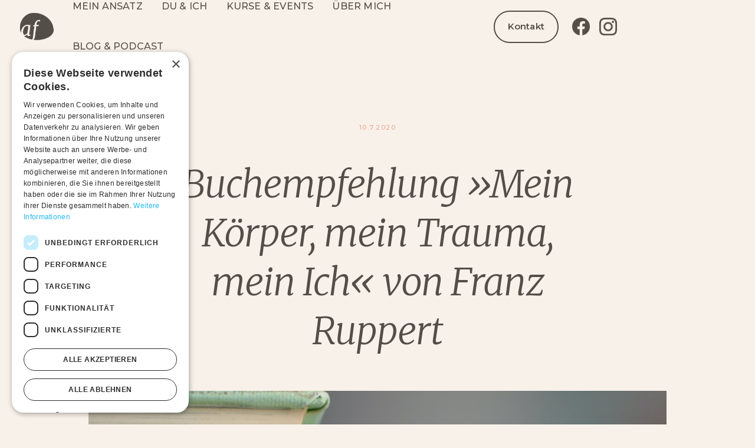

--- FILE ---
content_type: text/html
request_url: https://www.annafienbork.de/blog/buchempfehlung-mein-koerper-mein-trauma-mein-ich-franz-ruppert
body_size: 6652
content:
<!DOCTYPE html><!-- Last Published: Sun Jan 18 2026 11:24:14 GMT+0000 (Coordinated Universal Time) --><html data-wf-domain="www.annafienbork.de" data-wf-page="64b0474afa850b3074aa4477" data-wf-site="60699b03095e76551c0cad55" data-wf-collection="64b0474afa850b3074aa449f" data-wf-item-slug="buchempfehlung-mein-koerper-mein-trauma-mein-ich-franz-ruppert"><head><meta charset="utf-8"/><title>Buchempfehlung »Mein Körper, mein Trauma, mein Ich« von Franz Ruppert</title><meta content="»Mein Körper, mein Trauma, mein Ich« setzt sich mit den unterschiedlichen …" name="description"/><meta content="https://cdn.prod.website-files.com/60699b04095e766f510cad7c/606f29390938efc4c40daa2d_buecher.jpeg" property="og:image"/><meta content="https://cdn.prod.website-files.com/60699b04095e766f510cad7c/606f29390938efc4c40daa2d_buecher.jpeg" property="twitter:image"/><meta content="width=device-width, initial-scale=1" name="viewport"/><meta content="t_TZQVXhE5LVbiYg3XAARxReR1tPPSDZDUR75sPHaf0" name="google-site-verification"/><link href="https://cdn.prod.website-files.com/60699b03095e76551c0cad55/css/anna-fienbork-d73a58.shared.021fa6611.css" rel="stylesheet" type="text/css" integrity="sha384-Ah+mYRvyf5DTR89LGlqb8735y9Zrdlpqa5+guPbjjFuxK2kIIxLy/QKb1Rb48F7g" crossorigin="anonymous"/><link href="https://fonts.googleapis.com" rel="preconnect"/><link href="https://fonts.gstatic.com" rel="preconnect" crossorigin="anonymous"/><script src="https://ajax.googleapis.com/ajax/libs/webfont/1.6.26/webfont.js" type="text/javascript"></script><script type="text/javascript">WebFont.load({  google: {    families: ["Montserrat:100,100italic,200,200italic,300,300italic,400,400italic,500,500italic,600,600italic,700,700italic,800,800italic,900,900italic","Merriweather:300,300italic,400,400italic,700,700italic,900,900italic"]  }});</script><script type="text/javascript">!function(o,c){var n=c.documentElement,t=" w-mod-";n.className+=t+"js",("ontouchstart"in o||o.DocumentTouch&&c instanceof DocumentTouch)&&(n.className+=t+"touch")}(window,document);</script><link href="https://cdn.prod.website-files.com/60699b03095e76551c0cad55/606c68ff824752a99508131f_af-logo-32.png" rel="shortcut icon" type="image/x-icon"/><link href="https://cdn.prod.website-files.com/60699b03095e76551c0cad55/606c69021c9eee1bb53cd303_af-logo-256.png" rel="apple-touch-icon"/><script type="text/javascript">!function(f,b,e,v,n,t,s){if(f.fbq)return;n=f.fbq=function(){n.callMethod?n.callMethod.apply(n,arguments):n.queue.push(arguments)};if(!f._fbq)f._fbq=n;n.push=n;n.loaded=!0;n.version='2.0';n.agent='plwebflow';n.queue=[];t=b.createElement(e);t.async=!0;t.src=v;s=b.getElementsByTagName(e)[0];s.parentNode.insertBefore(t,s)}(window,document,'script','https://connect.facebook.net/en_US/fbevents.js');fbq('init', '730208664585003');fbq('track', 'PageView');</script><script type="text/javascript" charset="UTF-8" src="//cdn.cookie-script.com/s/62a100bcbaf55c47aab84864abdeff45.js"></script>

<meta name="facebook-domain-verification" content="e0ljnl308ml1rd3mu4w5tmy0wrnug0" />

<script type="text/javascript" charset="UTF-8" src="//cdn.cookie-script.com/s/62a100bcbaf55c47aab84864abdeff45.js"></script><script type="text/javascript">window.__WEBFLOW_CURRENCY_SETTINGS = {"currencyCode":"EUR","symbol":"€","decimal":",","fractionDigits":2,"group":".","template":"{{wf {&quot;path&quot;:&quot;symbol&quot;,&quot;type&quot;:&quot;PlainText&quot;\\} }} {{wf {&quot;path&quot;:&quot;amount&quot;,&quot;type&quot;:&quot;CommercePrice&quot;\\} }} {{wf {&quot;path&quot;:&quot;currencyCode&quot;,&quot;type&quot;:&quot;PlainText&quot;\\} }}","hideDecimalForWholeNumbers":true};</script></head><body class="body-12"><div data-collapse="medium" data-animation="default" data-duration="400" data-easing="ease" data-easing2="ease" role="banner" class="nav-lp w-nav"><nav class="navbar-container"><a href="/" class="w-nav-brand"><img src="https://cdn.prod.website-files.com/60699b03095e76551c0cad55/606b2e4c771a1a9bc5b49d68_af-logo-transp.png" loading="lazy" width="60" alt=""/></a><nav role="navigation" class="nav-menu w-nav-menu"><a href="/ansatz" class="navbar-menu-item-link w-nav-link">MEIN ANSATZ</a><a href="https://annafienbork.de/#du-ich" class="navbar-menu-item-link w-nav-link">DU &amp; ICH</a><a href="/kurse-events" class="navbar-menu-item-link w-nav-link">KURSE &amp; EVENTS</a><a href="/info" class="navbar-menu-item-link w-nav-link">ÜBER MICH</a><a href="/blog" class="navbar-menu-item-link w-nav-link">BLOG &amp; PODCAST</a></nav><div class="navbar-button"><a href="/kontakt" class="button outline-small no-spacing w-button">Kontakt</a></div><div class="navbar-social-icons-wrapper"><a href="https://www.facebook.com/profile.php?id=100011475522836" target="_blank" class="nav-social-icon-link w-inline-block"><img src="https://cdn.prod.website-files.com/60699b03095e76551c0cad55/606c2900efba581156a921df_f_Logo.png" loading="lazy" width="30" height="30" alt=""/></a><a href="https://www.instagram.com/anna_fienbork/" target="_blank" class="nav-social-icon-link w-inline-block"><img src="https://cdn.prod.website-files.com/60699b03095e76551c0cad55/606c2901dbb61d230aa2a629_insta_logo.png" loading="lazy" width="30" height="30" alt=""/></a></div><div class="menu-button w-nav-button"><div class="w-icon-nav-menu"></div></div></nav></div><div class="section blog-post"><div class="container"><div class="blog-post-row"><div class="blog-post-content"><div class="article-header"><div class="small-caps-text centered">10.7.2020</div><div class="padding-m"></div><h1 class="header-blog-post">Buchempfehlung »Mein Körper, mein Trauma, mein Ich« von Franz Ruppert</h1></div><div style="background-image:url(&quot;https://cdn.prod.website-files.com/60699b04095e766f510cad7c/606f29390938efc4c40daa2d_buecher.jpeg&quot;)" class="blog-post-image-block"></div><div class="article-container"><div class="podcast_heading_wrap w-condition-invisible"><div class="paragraph semibold-dark">Hier kannst du dir den Beitrag als Podcast-Episode anhören:</div><div class="w-embed w-iframe"><iframe
  src=""
  style="width:100%; max-width: 100%; border:0;"
  height="102"
  frameborder="0"
  scrolling="no"
  loading="lazy">
</iframe></div><div class="paragraph semibold-dark padding-m">Du kannst meinen Podcast »VerbundenSein« auf Spotify, Deezer oder Apple Podcast abonnieren:</div><div class="podcast_heading_logos"><a href="https://open.spotify.com/show/3VkKBgTLLgY9zRgOKexFpb?si=92qlhvilSf69Pg06HKIHPg" class="podcast_link w-inline-block"><img src="https://cdn.prod.website-files.com/60699b03095e76551c0cad55/695d3243321d4de7c5241227_spotify.svg" loading="lazy" alt="" class="podcast_logo"/></a><a href="https://deezer.com/show/1002501172" class="podcast_link w-inline-block"><img src="https://cdn.prod.website-files.com/60699b03095e76551c0cad55/695d32436aad5db1c357e691_deezer.svg" loading="lazy" alt="" class="podcast_logo"/></a><a href="https://podcasts.apple.com/us/podcast/verbundensein/id1866805639" class="podcast_link w-inline-block"><img src="https://cdn.prod.website-files.com/60699b03095e76551c0cad55/695d32436bc50785d23a0bf5_apple-podcast.svg" loading="lazy" alt="" class="podcast_logo"/></a></div><div class="padding-m"></div></div><div class="rich-text w-richtext"><p>»Mein Körper, mein Trauma, mein Ich« setzt sich mit den unterschiedlichen Formen von Traumen auseinander und dem engen Verwobensein von Psyche und Körper.</p><p>Franz Ruppert hat die Identitätsorientierte Psychotraumatheorie und -therapie (abgekürzt IoPT) entwickelt, die von Anliegen und Themen im Heute ausgeht. Durch das Aufstellen von Anliegen, wie z.B. »Warum kann ich nie ganz entspannen?« oder »Was sagt mir mein Tinnitus?« wird dem Aufstellenden ein Teil seiner inneren Welt gespiegelt, der in Verbindung mit dem jeweiligen Anliegen steht. Dies schafft auf oft magische Weise dieMöglichkeit, sich Situationen der Vergangenheit zu stellen und Anteile von sich zu finden, deren bisher unentdecktes Sein vielleicht Ursache für bestimmte Symptome in unserem Leben ist.</p><blockquote><em>Theoretische Grundlagen und Beispiele aus der therapeutischen Praxis ergänzen sich</em></blockquote><p>Dieses Buch ist eine großartige Mischung von theoretischen Grundlagen in Bezug auf das Verständnis der verschiedensten Traumen sowie deren psychischen und physischen Auswirkung auf den Menschen und ausgewählten Praxisbeispielen, die den Prozess der IoPT lebendig werden lassen. Um die Auswirkungen von Traumen besser verstehen zu können, definiert Ruppert auch Grundbegriffe wie etwa Identität, Selbstliebe versus Egoismus und die menschliche Psyche an sich.</p><blockquote><em>Trauma ist all das, was emotional nicht zu verarbeiten ist oder war</em></blockquote><p>Eine Grundannahme dieses Buches ist es, dass die meisten von uns die eine oder andere Form der Traumatisierung in sich tragen. Das mag vielleicht erst einmal abschreckend klingen, weil der Begriff Trauma meistens auf Kriegserfahrungen, sowie schlimmste sexuelle und physische Gewalt bezogen wird. Aber Ruppert fasst den Begriff des Traumas weiter, bezieht ihn auf all das, was wir emotional nicht verkraften können oder konnten.</p><blockquote><em>Es ist wichtig die Tragweite einer Traumatisierung langsam anerkennen zu können – in ihrer ganzen emotionalen Tiefe, aber auch in einer gewissen nüchternen Realitätsverankerung und dem Wissen um unsere Gutheit und unsere Selbstheilungskräfte.</em></blockquote><p>Schon Erfahrungen im Mutterbauch und rund um die Geburt können sich traumatisierend auf uns auswirken. Das war vor nicht allzu langer Zeit noch undenkbar. Die gängige Meinung war, dass Embryos und Babys sich nicht erinnern könnten, weil sie in ihrer kognitiven Entwicklung noch nicht weit genug seien und dann könne das ja nicht schlimm sein. Die heutige Forschung sieht dies anders. Unser Körper und unsere Psyche speichern auch früheste Traumatisierungen, die sich auf unser weiteres Leben auswirken. Es ist wichtig, sich darüber bewusst zu sein, dass jederMensch auf potentiell traumatisierende Ereignisse unterschiedlich reagiert. Für den einen resultiert aus einem Ereignis ein Trauma, für einen anderen nicht. Deshalb ist es schwer, Traumen alleine an äußeren Geschehnissen festzumachen.</p><blockquote><em>Unser Körper wird zum Sprachrohr für Verdrängtes in uns</em></blockquote><p>Ein Trauma und das damit verbundene Verdrängen oder Abspalten der nicht zu verarbeitenden Gefühle führt zu einem fortdauernden Zustand von unbewusstem Stress. Dieser unterschwellige, permanente Stresspegel kann dazu führen, dass unser Körper für das Verdrängte zu sprechen beginnt und wir erkranken. Die körperlichen Symptome können in diesem Rahmen also als Einladung gesehen werden, ganzheitlich zu schauen: »Was könnte bei mir aus dem Lot sein? Was in mir möchte ans Licht oder braucht meine Aufmerksamkeit?«. Auf diese Weise kann unser Körper dabei helfen, wieder Zugang zu abgespaltenen Aspekten in uns zu finden.</p><p>Einzelne Kapitel befassen sich mit Körperteilen und Organen sowie möglichen Symptomen. Praktische Beispiele aus dem therapeutischen Alltag verschiedenster Therapeuten, die mit der IoPT arbeiten, vermitteln hier ein lebendiges Bild der Arbeit. Ergänzend finden sich gute Informationen zu Funktionsweisen und Bedeutung der unterschiedlichen Körperbereiche. Diese Kapitel können sehr hilfreich sein, wenn man selber an bestimmten Symptomen leidet und neugierig ist, eine Idee davon zu bekommen, was eventuell für Erfahrungen aus der Vergangenheit dahinter stehen können.</p><blockquote><em>»Krankheiten« als Möglichkeit, abgespaltene Erfahrungen integrieren zu können</em></blockquote><p><em>Mein Körper, mein Trauma, mein Ich</em>  ist einspannendes und sehr fundiertes Buch. Es erweitert das Verständnis in Bezug auf Traumatisierungen und wie diese sich auf unseren Körper auswirken können. Es gibt heutzutage viele Menschen mit körperlichen Symptomen, für die sich keine physische Erklärung finden lässt. Damit erweitert sich der Bereich der psychosomatischen Erkrankungen. Um so wichtiger ist ein Buch wie dieses, das sich dem Menschen ganzheitlich nähert und die Auswirkungen von unterschiedlichen Traumen auf unsere Psyche und unseren Körper erforscht und Wege aufzeigt, wie abgespaltene Erfahrungen integriert werden können. Dies kann helfen, dass der Körper nicht länger das ausagieren muss, was man vielleicht Jahre lang nicht sehen konnte.</p></div><div class="w-condition-invisible w-dyn-bind-empty w-video w-embed"></div></div></div></div></div></div><footer class="footer"><div class="container"><div class="footer-top-row"><div class="footer-cell"><a href="/" class="footer-logo w-inline-block"><img src="https://cdn.prod.website-files.com/60699b03095e76551c0cad55/606b2ede0e6715bb735560e4_annafienbork-logo-neg.png" loading="lazy" sizes="100vw" srcset="https://cdn.prod.website-files.com/60699b03095e76551c0cad55/606b2ede0e6715bb735560e4_annafienbork-logo-neg-p-500.png 500w, https://cdn.prod.website-files.com/60699b03095e76551c0cad55/606b2ede0e6715bb735560e4_annafienbork-logo-neg.png 1000w" alt="" class="footer-logo-image"/></a><p class="footer-about">Anna Fienbork ist Heilpraktikerin für Psychotherapie und Coach. Du findest sie auch auf Facebook, YouTube und Instagram:</p><div class="footer-social"><a href="https://www.facebook.com/profile.php?id=100011475522836" target="_blank" class="footer-social-link w-inline-block"><img src="https://cdn.prod.website-files.com/60699b03095e76551c0cad55/606c29000d7baf296d06a654_f_Logo_w.png" loading="lazy" width="30" height="30" alt="facebook icon"/></a><a href="https://www.instagram.com/anna_fienbork/" target="_blank" class="footer-social-link w-inline-block"><img src="https://cdn.prod.website-files.com/60699b03095e76551c0cad55/606c2901913d9d3633db6260_insta_logo_w.png" loading="lazy" width="30" height="30" alt="instagram icon"/></a><a href="https://www.youtube.com/channel/UCkIasp4cBPZjmDy32fydSqg" target="_blank" class="footer-social-link w-inline-block"><img src="https://cdn.prod.website-files.com/60699b03095e76551c0cad55/61c3587f06b356ae43c0f169_YouTube.svg" loading="lazy" width="43" height="43" alt=""/></a></div></div><div class="footer-cell"><div class="footer-menu"><a href="/ansatz" class="footer-link first-child">Mein Ansatz</a><a href="https://annafienbork.de/#du-ich" class="footer-link">Du &amp; ich</a><a href="/kurse-events" class="footer-link">Kurse &amp; Events</a><a href="/info" class="footer-link">Über mich</a><a href="/blog" class="footer-link last-child">Blog &amp; Podcast</a></div></div><div class="footer-cell"><div class="footer-menu"><a href="/kontakt" class="footer-link">Kontakt</a><a href="/terms" class="footer-link">Impressum</a><a href="/privacy-policy" class="footer-link last-child">Datenschutz</a><button data-trigger="show-consent" class="footer-link">Cookie Einstellungen</button></div></div><div class="footer-cell"><div class="footer-menu"><a href="https://www.wir-therapeuten.de/" target="_blank" class="footer-link">WiR TherapeutInnen-Netzwerk</a></div></div></div><div class="footer-bottom-row"><div class="footer-bottom-info"><div class="footer-info-text first-child">© 2021</div></div></div></div></footer><script src="https://d3e54v103j8qbb.cloudfront.net/js/jquery-3.5.1.min.dc5e7f18c8.js?site=60699b03095e76551c0cad55" type="text/javascript" integrity="sha256-9/aliU8dGd2tb6OSsuzixeV4y/faTqgFtohetphbbj0=" crossorigin="anonymous"></script><script src="https://cdn.prod.website-files.com/60699b03095e76551c0cad55/js/anna-fienbork-d73a58.schunk.1a807f015b216e46.js" type="text/javascript" integrity="sha384-oY4R8SfnVBTWnix6ULiWbZs/5tyRyxEiWcG+WrT3unnu5pmfsIYJEraZcyFVlvND" crossorigin="anonymous"></script><script src="https://cdn.prod.website-files.com/60699b03095e76551c0cad55/js/anna-fienbork-d73a58.schunk.dcf6b31d7001151b.js" type="text/javascript" integrity="sha384-4Szi8NhHHmsHfCKNSHPbtFu3wUaAi9jb8n0UxR/3BBpQ5Ptztc4DanvXxla4dTqR" crossorigin="anonymous"></script><script src="https://cdn.prod.website-files.com/60699b03095e76551c0cad55/js/anna-fienbork-d73a58.29c98a60.ea25dc9970e3de65.js" type="text/javascript" integrity="sha384-FYrF1HdhZiMHiwjsZsC7cdMlnMAyIZzsr0u5L/ZCY/slVNmo2q3che9jdCaX7LKI" crossorigin="anonymous"></script><script> 
const showConsentButton = document.querySelector('[data-trigger="show-consent"]')
showConsentButton.addEventListener('click', function() { 
	CookieScript.instance.show()
})
</script>

<script>
  window.REQUIRED_CODE_ERROR_MESSAGE = 'Wähle bitte einen Ländervorwahl aus.';
  window.LOCALE = 'de';
  window.EMAIL_INVALID_MESSAGE = window.SMS_INVALID_MESSAGE = "Die eingegebenen Informationen sind nicht gültig. Bitte überprüfen Sie das Feldformat und versuchen Sie es erneut.";

  window.REQUIRED_ERROR_MESSAGE = "Dieses Feld darf nicht leer sein. ";

  window.GENERIC_INVALID_MESSAGE = "Die eingegebenen Informationen sind nicht gültig. Bitte überprüfen Sie das Feldformat und versuchen Sie es erneut.";

  window.translation = {
    common: {
      selectedList: '{quantity} Liste ausgewählt',
      selectedLists: '{quantity} Listen ausgewählt',
      selectedOption: '{quantity} ausgewählt',
      selectedOptions: '{quantity} ausgewählt',
    }
  };

  var AUTOHIDE = Boolean(0);
</script>

</body></html>

--- FILE ---
content_type: text/css
request_url: https://cdn.prod.website-files.com/60699b03095e76551c0cad55/css/anna-fienbork-d73a58.shared.021fa6611.css
body_size: 24594
content:
html {
  -webkit-text-size-adjust: 100%;
  -ms-text-size-adjust: 100%;
  font-family: sans-serif;
}

body {
  margin: 0;
}

article, aside, details, figcaption, figure, footer, header, hgroup, main, menu, nav, section, summary {
  display: block;
}

audio, canvas, progress, video {
  vertical-align: baseline;
  display: inline-block;
}

audio:not([controls]) {
  height: 0;
  display: none;
}

[hidden], template {
  display: none;
}

a {
  background-color: #0000;
}

a:active, a:hover {
  outline: 0;
}

abbr[title] {
  border-bottom: 1px dotted;
}

b, strong {
  font-weight: bold;
}

dfn {
  font-style: italic;
}

h1 {
  margin: .67em 0;
  font-size: 2em;
}

mark {
  color: #000;
  background: #ff0;
}

small {
  font-size: 80%;
}

sub, sup {
  vertical-align: baseline;
  font-size: 75%;
  line-height: 0;
  position: relative;
}

sup {
  top: -.5em;
}

sub {
  bottom: -.25em;
}

img {
  border: 0;
}

svg:not(:root) {
  overflow: hidden;
}

hr {
  box-sizing: content-box;
  height: 0;
}

pre {
  overflow: auto;
}

code, kbd, pre, samp {
  font-family: monospace;
  font-size: 1em;
}

button, input, optgroup, select, textarea {
  color: inherit;
  font: inherit;
  margin: 0;
}

button {
  overflow: visible;
}

button, select {
  text-transform: none;
}

button, html input[type="button"], input[type="reset"] {
  -webkit-appearance: button;
  cursor: pointer;
}

button[disabled], html input[disabled] {
  cursor: default;
}

button::-moz-focus-inner, input::-moz-focus-inner {
  border: 0;
  padding: 0;
}

input {
  line-height: normal;
}

input[type="checkbox"], input[type="radio"] {
  box-sizing: border-box;
  padding: 0;
}

input[type="number"]::-webkit-inner-spin-button, input[type="number"]::-webkit-outer-spin-button {
  height: auto;
}

input[type="search"] {
  -webkit-appearance: none;
}

input[type="search"]::-webkit-search-cancel-button, input[type="search"]::-webkit-search-decoration {
  -webkit-appearance: none;
}

legend {
  border: 0;
  padding: 0;
}

textarea {
  overflow: auto;
}

optgroup {
  font-weight: bold;
}

table {
  border-collapse: collapse;
  border-spacing: 0;
}

td, th {
  padding: 0;
}

@font-face {
  font-family: webflow-icons;
  src: url("[data-uri]") format("truetype");
  font-weight: normal;
  font-style: normal;
}

[class^="w-icon-"], [class*=" w-icon-"] {
  speak: none;
  font-variant: normal;
  text-transform: none;
  -webkit-font-smoothing: antialiased;
  -moz-osx-font-smoothing: grayscale;
  font-style: normal;
  font-weight: normal;
  line-height: 1;
  font-family: webflow-icons !important;
}

.w-icon-slider-right:before {
  content: "";
}

.w-icon-slider-left:before {
  content: "";
}

.w-icon-nav-menu:before {
  content: "";
}

.w-icon-arrow-down:before, .w-icon-dropdown-toggle:before {
  content: "";
}

.w-icon-file-upload-remove:before {
  content: "";
}

.w-icon-file-upload-icon:before {
  content: "";
}

* {
  box-sizing: border-box;
}

html {
  height: 100%;
}

body {
  color: #333;
  background-color: #fff;
  min-height: 100%;
  margin: 0;
  font-family: Arial, sans-serif;
  font-size: 14px;
  line-height: 20px;
}

img {
  vertical-align: middle;
  max-width: 100%;
  display: inline-block;
}

html.w-mod-touch * {
  background-attachment: scroll !important;
}

.w-block {
  display: block;
}

.w-inline-block {
  max-width: 100%;
  display: inline-block;
}

.w-clearfix:before, .w-clearfix:after {
  content: " ";
  grid-area: 1 / 1 / 2 / 2;
  display: table;
}

.w-clearfix:after {
  clear: both;
}

.w-hidden {
  display: none;
}

.w-button {
  color: #fff;
  line-height: inherit;
  cursor: pointer;
  background-color: #3898ec;
  border: 0;
  border-radius: 0;
  padding: 9px 15px;
  text-decoration: none;
  display: inline-block;
}

input.w-button {
  -webkit-appearance: button;
}

html[data-w-dynpage] [data-w-cloak] {
  color: #0000 !important;
}

.w-code-block {
  margin: unset;
}

pre.w-code-block code {
  all: inherit;
}

.w-optimization {
  display: contents;
}

.w-webflow-badge, .w-webflow-badge > img {
  box-sizing: unset;
  width: unset;
  height: unset;
  max-height: unset;
  max-width: unset;
  min-height: unset;
  min-width: unset;
  margin: unset;
  padding: unset;
  float: unset;
  clear: unset;
  border: unset;
  border-radius: unset;
  background: unset;
  background-image: unset;
  background-position: unset;
  background-size: unset;
  background-repeat: unset;
  background-origin: unset;
  background-clip: unset;
  background-attachment: unset;
  background-color: unset;
  box-shadow: unset;
  transform: unset;
  direction: unset;
  font-family: unset;
  font-weight: unset;
  color: unset;
  font-size: unset;
  line-height: unset;
  font-style: unset;
  font-variant: unset;
  text-align: unset;
  letter-spacing: unset;
  -webkit-text-decoration: unset;
  text-decoration: unset;
  text-indent: unset;
  text-transform: unset;
  list-style-type: unset;
  text-shadow: unset;
  vertical-align: unset;
  cursor: unset;
  white-space: unset;
  word-break: unset;
  word-spacing: unset;
  word-wrap: unset;
  transition: unset;
}

.w-webflow-badge {
  white-space: nowrap;
  cursor: pointer;
  box-shadow: 0 0 0 1px #0000001a, 0 1px 3px #0000001a;
  visibility: visible !important;
  opacity: 1 !important;
  z-index: 2147483647 !important;
  color: #aaadb0 !important;
  overflow: unset !important;
  background-color: #fff !important;
  border-radius: 3px !important;
  width: auto !important;
  height: auto !important;
  margin: 0 !important;
  padding: 6px !important;
  font-size: 12px !important;
  line-height: 14px !important;
  text-decoration: none !important;
  display: inline-block !important;
  position: fixed !important;
  inset: auto 12px 12px auto !important;
  transform: none !important;
}

.w-webflow-badge > img {
  position: unset;
  visibility: unset !important;
  opacity: 1 !important;
  vertical-align: middle !important;
  display: inline-block !important;
}

h1, h2, h3, h4, h5, h6 {
  margin-bottom: 10px;
  font-weight: bold;
}

h1 {
  margin-top: 20px;
  font-size: 38px;
  line-height: 44px;
}

h2 {
  margin-top: 20px;
  font-size: 32px;
  line-height: 36px;
}

h3 {
  margin-top: 20px;
  font-size: 24px;
  line-height: 30px;
}

h4 {
  margin-top: 10px;
  font-size: 18px;
  line-height: 24px;
}

h5 {
  margin-top: 10px;
  font-size: 14px;
  line-height: 20px;
}

h6 {
  margin-top: 10px;
  font-size: 12px;
  line-height: 18px;
}

p {
  margin-top: 0;
  margin-bottom: 10px;
}

blockquote {
  border-left: 5px solid #e2e2e2;
  margin: 0 0 10px;
  padding: 10px 20px;
  font-size: 18px;
  line-height: 22px;
}

figure {
  margin: 0 0 10px;
}

figcaption {
  text-align: center;
  margin-top: 5px;
}

ul, ol {
  margin-top: 0;
  margin-bottom: 10px;
  padding-left: 40px;
}

.w-list-unstyled {
  padding-left: 0;
  list-style: none;
}

.w-embed:before, .w-embed:after {
  content: " ";
  grid-area: 1 / 1 / 2 / 2;
  display: table;
}

.w-embed:after {
  clear: both;
}

.w-video {
  width: 100%;
  padding: 0;
  position: relative;
}

.w-video iframe, .w-video object, .w-video embed {
  border: none;
  width: 100%;
  height: 100%;
  position: absolute;
  top: 0;
  left: 0;
}

fieldset {
  border: 0;
  margin: 0;
  padding: 0;
}

button, [type="button"], [type="reset"] {
  cursor: pointer;
  -webkit-appearance: button;
  border: 0;
}

.w-form {
  margin: 0 0 15px;
}

.w-form-done {
  text-align: center;
  background-color: #ddd;
  padding: 20px;
  display: none;
}

.w-form-fail {
  background-color: #ffdede;
  margin-top: 10px;
  padding: 10px;
  display: none;
}

label {
  margin-bottom: 5px;
  font-weight: bold;
  display: block;
}

.w-input, .w-select {
  color: #333;
  vertical-align: middle;
  background-color: #fff;
  border: 1px solid #ccc;
  width: 100%;
  height: 38px;
  margin-bottom: 10px;
  padding: 8px 12px;
  font-size: 14px;
  line-height: 1.42857;
  display: block;
}

.w-input::placeholder, .w-select::placeholder {
  color: #999;
}

.w-input:focus, .w-select:focus {
  border-color: #3898ec;
  outline: 0;
}

.w-input[disabled], .w-select[disabled], .w-input[readonly], .w-select[readonly], fieldset[disabled] .w-input, fieldset[disabled] .w-select {
  cursor: not-allowed;
}

.w-input[disabled]:not(.w-input-disabled), .w-select[disabled]:not(.w-input-disabled), .w-input[readonly], .w-select[readonly], fieldset[disabled]:not(.w-input-disabled) .w-input, fieldset[disabled]:not(.w-input-disabled) .w-select {
  background-color: #eee;
}

textarea.w-input, textarea.w-select {
  height: auto;
}

.w-select {
  background-color: #f3f3f3;
}

.w-select[multiple] {
  height: auto;
}

.w-form-label {
  cursor: pointer;
  margin-bottom: 0;
  font-weight: normal;
  display: inline-block;
}

.w-radio {
  margin-bottom: 5px;
  padding-left: 20px;
  display: block;
}

.w-radio:before, .w-radio:after {
  content: " ";
  grid-area: 1 / 1 / 2 / 2;
  display: table;
}

.w-radio:after {
  clear: both;
}

.w-radio-input {
  float: left;
  margin: 3px 0 0 -20px;
  line-height: normal;
}

.w-file-upload {
  margin-bottom: 10px;
  display: block;
}

.w-file-upload-input {
  opacity: 0;
  z-index: -100;
  width: .1px;
  height: .1px;
  position: absolute;
  overflow: hidden;
}

.w-file-upload-default, .w-file-upload-uploading, .w-file-upload-success {
  color: #333;
  display: inline-block;
}

.w-file-upload-error {
  margin-top: 10px;
  display: block;
}

.w-file-upload-default.w-hidden, .w-file-upload-uploading.w-hidden, .w-file-upload-error.w-hidden, .w-file-upload-success.w-hidden {
  display: none;
}

.w-file-upload-uploading-btn {
  cursor: pointer;
  background-color: #fafafa;
  border: 1px solid #ccc;
  margin: 0;
  padding: 8px 12px;
  font-size: 14px;
  font-weight: normal;
  display: flex;
}

.w-file-upload-file {
  background-color: #fafafa;
  border: 1px solid #ccc;
  flex-grow: 1;
  justify-content: space-between;
  margin: 0;
  padding: 8px 9px 8px 11px;
  display: flex;
}

.w-file-upload-file-name {
  font-size: 14px;
  font-weight: normal;
  display: block;
}

.w-file-remove-link {
  cursor: pointer;
  width: auto;
  height: auto;
  margin-top: 3px;
  margin-left: 10px;
  padding: 3px;
  display: block;
}

.w-icon-file-upload-remove {
  margin: auto;
  font-size: 10px;
}

.w-file-upload-error-msg {
  color: #ea384c;
  padding: 2px 0;
  display: inline-block;
}

.w-file-upload-info {
  padding: 0 12px;
  line-height: 38px;
  display: inline-block;
}

.w-file-upload-label {
  cursor: pointer;
  background-color: #fafafa;
  border: 1px solid #ccc;
  margin: 0;
  padding: 8px 12px;
  font-size: 14px;
  font-weight: normal;
  display: inline-block;
}

.w-icon-file-upload-icon, .w-icon-file-upload-uploading {
  width: 20px;
  margin-right: 8px;
  display: inline-block;
}

.w-icon-file-upload-uploading {
  height: 20px;
}

.w-container {
  max-width: 940px;
  margin-left: auto;
  margin-right: auto;
}

.w-container:before, .w-container:after {
  content: " ";
  grid-area: 1 / 1 / 2 / 2;
  display: table;
}

.w-container:after {
  clear: both;
}

.w-container .w-row {
  margin-left: -10px;
  margin-right: -10px;
}

.w-row:before, .w-row:after {
  content: " ";
  grid-area: 1 / 1 / 2 / 2;
  display: table;
}

.w-row:after {
  clear: both;
}

.w-row .w-row {
  margin-left: 0;
  margin-right: 0;
}

.w-col {
  float: left;
  width: 100%;
  min-height: 1px;
  padding-left: 10px;
  padding-right: 10px;
  position: relative;
}

.w-col .w-col {
  padding-left: 0;
  padding-right: 0;
}

.w-col-1 {
  width: 8.33333%;
}

.w-col-2 {
  width: 16.6667%;
}

.w-col-3 {
  width: 25%;
}

.w-col-4 {
  width: 33.3333%;
}

.w-col-5 {
  width: 41.6667%;
}

.w-col-6 {
  width: 50%;
}

.w-col-7 {
  width: 58.3333%;
}

.w-col-8 {
  width: 66.6667%;
}

.w-col-9 {
  width: 75%;
}

.w-col-10 {
  width: 83.3333%;
}

.w-col-11 {
  width: 91.6667%;
}

.w-col-12 {
  width: 100%;
}

.w-hidden-main {
  display: none !important;
}

@media screen and (max-width: 991px) {
  .w-container {
    max-width: 728px;
  }

  .w-hidden-main {
    display: inherit !important;
  }

  .w-hidden-medium {
    display: none !important;
  }

  .w-col-medium-1 {
    width: 8.33333%;
  }

  .w-col-medium-2 {
    width: 16.6667%;
  }

  .w-col-medium-3 {
    width: 25%;
  }

  .w-col-medium-4 {
    width: 33.3333%;
  }

  .w-col-medium-5 {
    width: 41.6667%;
  }

  .w-col-medium-6 {
    width: 50%;
  }

  .w-col-medium-7 {
    width: 58.3333%;
  }

  .w-col-medium-8 {
    width: 66.6667%;
  }

  .w-col-medium-9 {
    width: 75%;
  }

  .w-col-medium-10 {
    width: 83.3333%;
  }

  .w-col-medium-11 {
    width: 91.6667%;
  }

  .w-col-medium-12 {
    width: 100%;
  }

  .w-col-stack {
    width: 100%;
    left: auto;
    right: auto;
  }
}

@media screen and (max-width: 767px) {
  .w-hidden-main, .w-hidden-medium {
    display: inherit !important;
  }

  .w-hidden-small {
    display: none !important;
  }

  .w-row, .w-container .w-row {
    margin-left: 0;
    margin-right: 0;
  }

  .w-col {
    width: 100%;
    left: auto;
    right: auto;
  }

  .w-col-small-1 {
    width: 8.33333%;
  }

  .w-col-small-2 {
    width: 16.6667%;
  }

  .w-col-small-3 {
    width: 25%;
  }

  .w-col-small-4 {
    width: 33.3333%;
  }

  .w-col-small-5 {
    width: 41.6667%;
  }

  .w-col-small-6 {
    width: 50%;
  }

  .w-col-small-7 {
    width: 58.3333%;
  }

  .w-col-small-8 {
    width: 66.6667%;
  }

  .w-col-small-9 {
    width: 75%;
  }

  .w-col-small-10 {
    width: 83.3333%;
  }

  .w-col-small-11 {
    width: 91.6667%;
  }

  .w-col-small-12 {
    width: 100%;
  }
}

@media screen and (max-width: 479px) {
  .w-container {
    max-width: none;
  }

  .w-hidden-main, .w-hidden-medium, .w-hidden-small {
    display: inherit !important;
  }

  .w-hidden-tiny {
    display: none !important;
  }

  .w-col {
    width: 100%;
  }

  .w-col-tiny-1 {
    width: 8.33333%;
  }

  .w-col-tiny-2 {
    width: 16.6667%;
  }

  .w-col-tiny-3 {
    width: 25%;
  }

  .w-col-tiny-4 {
    width: 33.3333%;
  }

  .w-col-tiny-5 {
    width: 41.6667%;
  }

  .w-col-tiny-6 {
    width: 50%;
  }

  .w-col-tiny-7 {
    width: 58.3333%;
  }

  .w-col-tiny-8 {
    width: 66.6667%;
  }

  .w-col-tiny-9 {
    width: 75%;
  }

  .w-col-tiny-10 {
    width: 83.3333%;
  }

  .w-col-tiny-11 {
    width: 91.6667%;
  }

  .w-col-tiny-12 {
    width: 100%;
  }
}

.w-widget {
  position: relative;
}

.w-widget-map {
  width: 100%;
  height: 400px;
}

.w-widget-map label {
  width: auto;
  display: inline;
}

.w-widget-map img {
  max-width: inherit;
}

.w-widget-map .gm-style-iw {
  text-align: center;
}

.w-widget-map .gm-style-iw > button {
  display: none !important;
}

.w-widget-twitter {
  overflow: hidden;
}

.w-widget-twitter-count-shim {
  vertical-align: top;
  text-align: center;
  background: #fff;
  border: 1px solid #758696;
  border-radius: 3px;
  width: 28px;
  height: 20px;
  display: inline-block;
  position: relative;
}

.w-widget-twitter-count-shim * {
  pointer-events: none;
  -webkit-user-select: none;
  user-select: none;
}

.w-widget-twitter-count-shim .w-widget-twitter-count-inner {
  text-align: center;
  color: #999;
  font-family: serif;
  font-size: 15px;
  line-height: 12px;
  position: relative;
}

.w-widget-twitter-count-shim .w-widget-twitter-count-clear {
  display: block;
  position: relative;
}

.w-widget-twitter-count-shim.w--large {
  width: 36px;
  height: 28px;
}

.w-widget-twitter-count-shim.w--large .w-widget-twitter-count-inner {
  font-size: 18px;
  line-height: 18px;
}

.w-widget-twitter-count-shim:not(.w--vertical) {
  margin-left: 5px;
  margin-right: 8px;
}

.w-widget-twitter-count-shim:not(.w--vertical).w--large {
  margin-left: 6px;
}

.w-widget-twitter-count-shim:not(.w--vertical):before, .w-widget-twitter-count-shim:not(.w--vertical):after {
  content: " ";
  pointer-events: none;
  border: solid #0000;
  width: 0;
  height: 0;
  position: absolute;
  top: 50%;
  left: 0;
}

.w-widget-twitter-count-shim:not(.w--vertical):before {
  border-width: 4px;
  border-color: #75869600 #5d6c7b #75869600 #75869600;
  margin-top: -4px;
  margin-left: -9px;
}

.w-widget-twitter-count-shim:not(.w--vertical).w--large:before {
  border-width: 5px;
  margin-top: -5px;
  margin-left: -10px;
}

.w-widget-twitter-count-shim:not(.w--vertical):after {
  border-width: 4px;
  border-color: #fff0 #fff #fff0 #fff0;
  margin-top: -4px;
  margin-left: -8px;
}

.w-widget-twitter-count-shim:not(.w--vertical).w--large:after {
  border-width: 5px;
  margin-top: -5px;
  margin-left: -9px;
}

.w-widget-twitter-count-shim.w--vertical {
  width: 61px;
  height: 33px;
  margin-bottom: 8px;
}

.w-widget-twitter-count-shim.w--vertical:before, .w-widget-twitter-count-shim.w--vertical:after {
  content: " ";
  pointer-events: none;
  border: solid #0000;
  width: 0;
  height: 0;
  position: absolute;
  top: 100%;
  left: 50%;
}

.w-widget-twitter-count-shim.w--vertical:before {
  border-width: 5px;
  border-color: #5d6c7b #75869600 #75869600;
  margin-left: -5px;
}

.w-widget-twitter-count-shim.w--vertical:after {
  border-width: 4px;
  border-color: #fff #fff0 #fff0;
  margin-left: -4px;
}

.w-widget-twitter-count-shim.w--vertical .w-widget-twitter-count-inner {
  font-size: 18px;
  line-height: 22px;
}

.w-widget-twitter-count-shim.w--vertical.w--large {
  width: 76px;
}

.w-background-video {
  color: #fff;
  height: 500px;
  position: relative;
  overflow: hidden;
}

.w-background-video > video {
  object-fit: cover;
  z-index: -100;
  background-position: 50%;
  background-size: cover;
  width: 100%;
  height: 100%;
  margin: auto;
  position: absolute;
  inset: -100%;
}

.w-background-video > video::-webkit-media-controls-start-playback-button {
  -webkit-appearance: none;
  display: none !important;
}

.w-background-video--control {
  background-color: #0000;
  padding: 0;
  position: absolute;
  bottom: 1em;
  right: 1em;
}

.w-background-video--control > [hidden] {
  display: none !important;
}

.w-slider {
  text-align: center;
  clear: both;
  -webkit-tap-highlight-color: #0000;
  tap-highlight-color: #0000;
  background: #ddd;
  height: 300px;
  position: relative;
}

.w-slider-mask {
  z-index: 1;
  white-space: nowrap;
  height: 100%;
  display: block;
  position: relative;
  left: 0;
  right: 0;
  overflow: hidden;
}

.w-slide {
  vertical-align: top;
  white-space: normal;
  text-align: left;
  width: 100%;
  height: 100%;
  display: inline-block;
  position: relative;
}

.w-slider-nav {
  z-index: 2;
  text-align: center;
  -webkit-tap-highlight-color: #0000;
  tap-highlight-color: #0000;
  height: 40px;
  margin: auto;
  padding-top: 10px;
  position: absolute;
  inset: auto 0 0;
}

.w-slider-nav.w-round > div {
  border-radius: 100%;
}

.w-slider-nav.w-num > div {
  font-size: inherit;
  line-height: inherit;
  width: auto;
  height: auto;
  padding: .2em .5em;
}

.w-slider-nav.w-shadow > div {
  box-shadow: 0 0 3px #3336;
}

.w-slider-nav-invert {
  color: #fff;
}

.w-slider-nav-invert > div {
  background-color: #2226;
}

.w-slider-nav-invert > div.w-active {
  background-color: #222;
}

.w-slider-dot {
  cursor: pointer;
  background-color: #fff6;
  width: 1em;
  height: 1em;
  margin: 0 3px .5em;
  transition: background-color .1s, color .1s;
  display: inline-block;
  position: relative;
}

.w-slider-dot.w-active {
  background-color: #fff;
}

.w-slider-dot:focus {
  outline: none;
  box-shadow: 0 0 0 2px #fff;
}

.w-slider-dot:focus.w-active {
  box-shadow: none;
}

.w-slider-arrow-left, .w-slider-arrow-right {
  cursor: pointer;
  color: #fff;
  -webkit-tap-highlight-color: #0000;
  tap-highlight-color: #0000;
  -webkit-user-select: none;
  user-select: none;
  width: 80px;
  margin: auto;
  font-size: 40px;
  position: absolute;
  inset: 0;
  overflow: hidden;
}

.w-slider-arrow-left [class^="w-icon-"], .w-slider-arrow-right [class^="w-icon-"], .w-slider-arrow-left [class*=" w-icon-"], .w-slider-arrow-right [class*=" w-icon-"] {
  position: absolute;
}

.w-slider-arrow-left:focus, .w-slider-arrow-right:focus {
  outline: 0;
}

.w-slider-arrow-left {
  z-index: 3;
  right: auto;
}

.w-slider-arrow-right {
  z-index: 4;
  left: auto;
}

.w-icon-slider-left, .w-icon-slider-right {
  width: 1em;
  height: 1em;
  margin: auto;
  inset: 0;
}

.w-slider-aria-label {
  clip: rect(0 0 0 0);
  border: 0;
  width: 1px;
  height: 1px;
  margin: -1px;
  padding: 0;
  position: absolute;
  overflow: hidden;
}

.w-slider-force-show {
  display: block !important;
}

.w-dropdown {
  text-align: left;
  z-index: 900;
  margin-left: auto;
  margin-right: auto;
  display: inline-block;
  position: relative;
}

.w-dropdown-btn, .w-dropdown-toggle, .w-dropdown-link {
  vertical-align: top;
  color: #222;
  text-align: left;
  white-space: nowrap;
  margin-left: auto;
  margin-right: auto;
  padding: 20px;
  text-decoration: none;
  position: relative;
}

.w-dropdown-toggle {
  -webkit-user-select: none;
  user-select: none;
  cursor: pointer;
  padding-right: 40px;
  display: inline-block;
}

.w-dropdown-toggle:focus {
  outline: 0;
}

.w-icon-dropdown-toggle {
  width: 1em;
  height: 1em;
  margin: auto 20px auto auto;
  position: absolute;
  top: 0;
  bottom: 0;
  right: 0;
}

.w-dropdown-list {
  background: #ddd;
  min-width: 100%;
  display: none;
  position: absolute;
}

.w-dropdown-list.w--open {
  display: block;
}

.w-dropdown-link {
  color: #222;
  padding: 10px 20px;
  display: block;
}

.w-dropdown-link.w--current {
  color: #0082f3;
}

.w-dropdown-link:focus {
  outline: 0;
}

@media screen and (max-width: 767px) {
  .w-nav-brand {
    padding-left: 10px;
  }
}

.w-lightbox-backdrop {
  cursor: auto;
  letter-spacing: normal;
  text-indent: 0;
  text-shadow: none;
  text-transform: none;
  visibility: visible;
  white-space: normal;
  word-break: normal;
  word-spacing: normal;
  word-wrap: normal;
  color: #fff;
  text-align: center;
  z-index: 2000;
  opacity: 0;
  -webkit-user-select: none;
  -moz-user-select: none;
  -webkit-tap-highlight-color: transparent;
  background: #000000e6;
  outline: 0;
  font-family: Helvetica Neue, Helvetica, Ubuntu, Segoe UI, Verdana, sans-serif;
  font-size: 17px;
  font-style: normal;
  font-weight: 300;
  line-height: 1.2;
  list-style: disc;
  position: fixed;
  inset: 0;
  -webkit-transform: translate(0);
}

.w-lightbox-backdrop, .w-lightbox-container {
  -webkit-overflow-scrolling: touch;
  height: 100%;
  overflow: auto;
}

.w-lightbox-content {
  height: 100vh;
  position: relative;
  overflow: hidden;
}

.w-lightbox-view {
  opacity: 0;
  width: 100vw;
  height: 100vh;
  position: absolute;
}

.w-lightbox-view:before {
  content: "";
  height: 100vh;
}

.w-lightbox-group, .w-lightbox-group .w-lightbox-view, .w-lightbox-group .w-lightbox-view:before {
  height: 86vh;
}

.w-lightbox-frame, .w-lightbox-view:before {
  vertical-align: middle;
  display: inline-block;
}

.w-lightbox-figure {
  margin: 0;
  position: relative;
}

.w-lightbox-group .w-lightbox-figure {
  cursor: pointer;
}

.w-lightbox-img {
  width: auto;
  max-width: none;
  height: auto;
}

.w-lightbox-image {
  float: none;
  max-width: 100vw;
  max-height: 100vh;
  display: block;
}

.w-lightbox-group .w-lightbox-image {
  max-height: 86vh;
}

.w-lightbox-caption {
  text-align: left;
  text-overflow: ellipsis;
  white-space: nowrap;
  background: #0006;
  padding: .5em 1em;
  position: absolute;
  bottom: 0;
  left: 0;
  right: 0;
  overflow: hidden;
}

.w-lightbox-embed {
  width: 100%;
  height: 100%;
  position: absolute;
  inset: 0;
}

.w-lightbox-control {
  cursor: pointer;
  background-position: center;
  background-repeat: no-repeat;
  background-size: 24px;
  width: 4em;
  transition: all .3s;
  position: absolute;
  top: 0;
}

.w-lightbox-left {
  background-image: url("[data-uri]");
  display: none;
  bottom: 0;
  left: 0;
}

.w-lightbox-right {
  background-image: url("[data-uri]");
  display: none;
  bottom: 0;
  right: 0;
}

.w-lightbox-close {
  background-image: url("[data-uri]");
  background-size: 18px;
  height: 2.6em;
  right: 0;
}

.w-lightbox-strip {
  white-space: nowrap;
  padding: 0 1vh;
  line-height: 0;
  position: absolute;
  bottom: 0;
  left: 0;
  right: 0;
  overflow: auto hidden;
}

.w-lightbox-item {
  box-sizing: content-box;
  cursor: pointer;
  width: 10vh;
  padding: 2vh 1vh;
  display: inline-block;
  -webkit-transform: translate3d(0, 0, 0);
}

.w-lightbox-active {
  opacity: .3;
}

.w-lightbox-thumbnail {
  background: #222;
  height: 10vh;
  position: relative;
  overflow: hidden;
}

.w-lightbox-thumbnail-image {
  position: absolute;
  top: 0;
  left: 0;
}

.w-lightbox-thumbnail .w-lightbox-tall {
  width: 100%;
  top: 50%;
  transform: translate(0, -50%);
}

.w-lightbox-thumbnail .w-lightbox-wide {
  height: 100%;
  left: 50%;
  transform: translate(-50%);
}

.w-lightbox-spinner {
  box-sizing: border-box;
  border: 5px solid #0006;
  border-radius: 50%;
  width: 40px;
  height: 40px;
  margin-top: -20px;
  margin-left: -20px;
  animation: .8s linear infinite spin;
  position: absolute;
  top: 50%;
  left: 50%;
}

.w-lightbox-spinner:after {
  content: "";
  border: 3px solid #0000;
  border-bottom-color: #fff;
  border-radius: 50%;
  position: absolute;
  inset: -4px;
}

.w-lightbox-hide {
  display: none;
}

.w-lightbox-noscroll {
  overflow: hidden;
}

@media (min-width: 768px) {
  .w-lightbox-content {
    height: 96vh;
    margin-top: 2vh;
  }

  .w-lightbox-view, .w-lightbox-view:before {
    height: 96vh;
  }

  .w-lightbox-group, .w-lightbox-group .w-lightbox-view, .w-lightbox-group .w-lightbox-view:before {
    height: 84vh;
  }

  .w-lightbox-image {
    max-width: 96vw;
    max-height: 96vh;
  }

  .w-lightbox-group .w-lightbox-image {
    max-width: 82.3vw;
    max-height: 84vh;
  }

  .w-lightbox-left, .w-lightbox-right {
    opacity: .5;
    display: block;
  }

  .w-lightbox-close {
    opacity: .8;
  }

  .w-lightbox-control:hover {
    opacity: 1;
  }
}

.w-lightbox-inactive, .w-lightbox-inactive:hover {
  opacity: 0;
}

.w-richtext:before, .w-richtext:after {
  content: " ";
  grid-area: 1 / 1 / 2 / 2;
  display: table;
}

.w-richtext:after {
  clear: both;
}

.w-richtext[contenteditable="true"]:before, .w-richtext[contenteditable="true"]:after {
  white-space: initial;
}

.w-richtext ol, .w-richtext ul {
  overflow: hidden;
}

.w-richtext .w-richtext-figure-selected.w-richtext-figure-type-video div:after, .w-richtext .w-richtext-figure-selected[data-rt-type="video"] div:after, .w-richtext .w-richtext-figure-selected.w-richtext-figure-type-image div, .w-richtext .w-richtext-figure-selected[data-rt-type="image"] div {
  outline: 2px solid #2895f7;
}

.w-richtext figure.w-richtext-figure-type-video > div:after, .w-richtext figure[data-rt-type="video"] > div:after {
  content: "";
  display: none;
  position: absolute;
  inset: 0;
}

.w-richtext figure {
  max-width: 60%;
  position: relative;
}

.w-richtext figure > div:before {
  cursor: default !important;
}

.w-richtext figure img {
  width: 100%;
}

.w-richtext figure figcaption.w-richtext-figcaption-placeholder {
  opacity: .6;
}

.w-richtext figure div {
  color: #0000;
  font-size: 0;
}

.w-richtext figure.w-richtext-figure-type-image, .w-richtext figure[data-rt-type="image"] {
  display: table;
}

.w-richtext figure.w-richtext-figure-type-image > div, .w-richtext figure[data-rt-type="image"] > div {
  display: inline-block;
}

.w-richtext figure.w-richtext-figure-type-image > figcaption, .w-richtext figure[data-rt-type="image"] > figcaption {
  caption-side: bottom;
  display: table-caption;
}

.w-richtext figure.w-richtext-figure-type-video, .w-richtext figure[data-rt-type="video"] {
  width: 60%;
  height: 0;
}

.w-richtext figure.w-richtext-figure-type-video iframe, .w-richtext figure[data-rt-type="video"] iframe {
  width: 100%;
  height: 100%;
  position: absolute;
  top: 0;
  left: 0;
}

.w-richtext figure.w-richtext-figure-type-video > div, .w-richtext figure[data-rt-type="video"] > div {
  width: 100%;
}

.w-richtext figure.w-richtext-align-center {
  clear: both;
  margin-left: auto;
  margin-right: auto;
}

.w-richtext figure.w-richtext-align-center.w-richtext-figure-type-image > div, .w-richtext figure.w-richtext-align-center[data-rt-type="image"] > div {
  max-width: 100%;
}

.w-richtext figure.w-richtext-align-normal {
  clear: both;
}

.w-richtext figure.w-richtext-align-fullwidth {
  text-align: center;
  clear: both;
  width: 100%;
  max-width: 100%;
  margin-left: auto;
  margin-right: auto;
  display: block;
}

.w-richtext figure.w-richtext-align-fullwidth > div {
  padding-bottom: inherit;
  display: inline-block;
}

.w-richtext figure.w-richtext-align-fullwidth > figcaption {
  display: block;
}

.w-richtext figure.w-richtext-align-floatleft {
  float: left;
  clear: none;
  margin-right: 15px;
}

.w-richtext figure.w-richtext-align-floatright {
  float: right;
  clear: none;
  margin-left: 15px;
}

.w-nav {
  z-index: 1000;
  background: #ddd;
  position: relative;
}

.w-nav:before, .w-nav:after {
  content: " ";
  grid-area: 1 / 1 / 2 / 2;
  display: table;
}

.w-nav:after {
  clear: both;
}

.w-nav-brand {
  float: left;
  color: #333;
  text-decoration: none;
  position: relative;
}

.w-nav-link {
  vertical-align: top;
  color: #222;
  text-align: left;
  margin-left: auto;
  margin-right: auto;
  padding: 20px;
  text-decoration: none;
  display: inline-block;
  position: relative;
}

.w-nav-link.w--current {
  color: #0082f3;
}

.w-nav-menu {
  float: right;
  position: relative;
}

[data-nav-menu-open] {
  text-align: center;
  background: #c8c8c8;
  min-width: 200px;
  position: absolute;
  top: 100%;
  left: 0;
  right: 0;
  overflow: visible;
  display: block !important;
}

.w--nav-link-open {
  display: block;
  position: relative;
}

.w-nav-overlay {
  width: 100%;
  display: none;
  position: absolute;
  top: 100%;
  left: 0;
  right: 0;
  overflow: hidden;
}

.w-nav-overlay [data-nav-menu-open] {
  top: 0;
}

.w-nav[data-animation="over-left"] .w-nav-overlay {
  width: auto;
}

.w-nav[data-animation="over-left"] .w-nav-overlay, .w-nav[data-animation="over-left"] [data-nav-menu-open] {
  z-index: 1;
  top: 0;
  right: auto;
}

.w-nav[data-animation="over-right"] .w-nav-overlay {
  width: auto;
}

.w-nav[data-animation="over-right"] .w-nav-overlay, .w-nav[data-animation="over-right"] [data-nav-menu-open] {
  z-index: 1;
  top: 0;
  left: auto;
}

.w-nav-button {
  float: right;
  cursor: pointer;
  -webkit-tap-highlight-color: #0000;
  tap-highlight-color: #0000;
  -webkit-user-select: none;
  user-select: none;
  padding: 18px;
  font-size: 24px;
  display: none;
  position: relative;
}

.w-nav-button:focus {
  outline: 0;
}

.w-nav-button.w--open {
  color: #fff;
  background-color: #c8c8c8;
}

.w-nav[data-collapse="all"] .w-nav-menu {
  display: none;
}

.w-nav[data-collapse="all"] .w-nav-button, .w--nav-dropdown-open, .w--nav-dropdown-toggle-open {
  display: block;
}

.w--nav-dropdown-list-open {
  position: static;
}

@media screen and (max-width: 991px) {
  .w-nav[data-collapse="medium"] .w-nav-menu {
    display: none;
  }

  .w-nav[data-collapse="medium"] .w-nav-button {
    display: block;
  }
}

@media screen and (max-width: 767px) {
  .w-nav[data-collapse="small"] .w-nav-menu {
    display: none;
  }

  .w-nav[data-collapse="small"] .w-nav-button {
    display: block;
  }

  .w-nav-brand {
    padding-left: 10px;
  }
}

@media screen and (max-width: 479px) {
  .w-nav[data-collapse="tiny"] .w-nav-menu {
    display: none;
  }

  .w-nav[data-collapse="tiny"] .w-nav-button {
    display: block;
  }
}

.w-tabs {
  position: relative;
}

.w-tabs:before, .w-tabs:after {
  content: " ";
  grid-area: 1 / 1 / 2 / 2;
  display: table;
}

.w-tabs:after {
  clear: both;
}

.w-tab-menu {
  position: relative;
}

.w-tab-link {
  vertical-align: top;
  text-align: left;
  cursor: pointer;
  color: #222;
  background-color: #ddd;
  padding: 9px 30px;
  text-decoration: none;
  display: inline-block;
  position: relative;
}

.w-tab-link.w--current {
  background-color: #c8c8c8;
}

.w-tab-link:focus {
  outline: 0;
}

.w-tab-content {
  display: block;
  position: relative;
  overflow: hidden;
}

.w-tab-pane {
  display: none;
  position: relative;
}

.w--tab-active {
  display: block;
}

@media screen and (max-width: 479px) {
  .w-tab-link {
    display: block;
  }
}

.w-ix-emptyfix:after {
  content: "";
}

@keyframes spin {
  0% {
    transform: rotate(0);
  }

  100% {
    transform: rotate(360deg);
  }
}

.w-dyn-empty {
  background-color: #ddd;
  padding: 10px;
}

.w-dyn-hide, .w-dyn-bind-empty, .w-condition-invisible {
  display: none !important;
}

.wf-layout-layout {
  display: grid;
}

@font-face {
  font-family: Merriweather;
  src: url("https://cdn.prod.website-files.com/60699b03095e76551c0cad55/6069c23bfb08b46df6737542_Merriweather-LightItalic.ttf") format("truetype");
  font-weight: 300;
  font-style: italic;
  font-display: swap;
}

@font-face {
  font-family: Merriweather;
  src: url("https://cdn.prod.website-files.com/60699b03095e76551c0cad55/6069c23b09bea440f512f06d_Merriweather-Light.ttf") format("truetype");
  font-weight: 300;
  font-style: normal;
  font-display: swap;
}

@font-face {
  font-family: Merriweather;
  src: url("https://cdn.prod.website-files.com/60699b03095e76551c0cad55/606b1360f45cd3fc13746fbc_Merriweather-BoldItalic.ttf") format("truetype");
  font-weight: 700;
  font-style: italic;
  font-display: swap;
}

@font-face {
  font-family: Merriweather;
  src: url("https://cdn.prod.website-files.com/60699b03095e76551c0cad55/606b13600b7cda66b4762a07_Merriweather-Bold.ttf") format("truetype");
  font-weight: 700;
  font-style: normal;
  font-display: swap;
}

@font-face {
  font-family: Merriweather;
  src: url("https://cdn.prod.website-files.com/60699b03095e76551c0cad55/6069c23caf95c23d37256289_Merriweather-Italic.ttf") format("truetype");
  font-weight: 400;
  font-style: italic;
  font-display: swap;
}

@font-face {
  font-family: Merriweather;
  src: url("https://cdn.prod.website-files.com/60699b03095e76551c0cad55/6069c23b04d7b979cd8085d8_Merriweather-Regular.ttf") format("truetype");
  font-weight: 400;
  font-style: normal;
  font-display: swap;
}

:root {
  --dim-grey: #534e47;
  --dark-salmon: #eca491;
  --neutral-white: white;
  --black: #292724;
  --linen: #f8f1e9;
  --dark-khaki: #dbc462;
  --sea-green: #aaccb5;
  --cadet-blue: #88b8b7;
  --light-blue: #b0d8e4;
  --light-green: #daeee8;
  --light-gray: #e6e5e3;
  --light-blue-2: #d8edf5;
  --re-red: #c01f1e;
  --gainsboro: #cedae2;
  --dark-salmon-2: #d69483;
  --light-border: #405a7326;
  --neutral-rich-black: #0a1927;
  --misty-rose: #ebc8bc;
  --black-hover: #35322f;
}

.w-layout-grid {
  grid-row-gap: 16px;
  grid-column-gap: 16px;
  grid-template-rows: auto auto;
  grid-template-columns: 1fr 1fr;
  grid-auto-columns: 1fr;
  display: grid;
}

.w-embed-youtubevideo {
  background-image: url("https://d3e54v103j8qbb.cloudfront.net/static/youtube-placeholder.2b05e7d68d.svg");
  background-position: 50%;
  background-size: cover;
  width: 100%;
  padding-bottom: 0;
  padding-left: 0;
  padding-right: 0;
  position: relative;
}

.w-embed-youtubevideo:empty {
  min-height: 75px;
  padding-bottom: 56.25%;
}

.w-checkbox {
  margin-bottom: 5px;
  padding-left: 20px;
  display: block;
}

.w-checkbox:before {
  content: " ";
  grid-area: 1 / 1 / 2 / 2;
  display: table;
}

.w-checkbox:after {
  content: " ";
  clear: both;
  grid-area: 1 / 1 / 2 / 2;
  display: table;
}

.w-checkbox-input {
  float: left;
  margin: 4px 0 0 -20px;
  line-height: normal;
}

.w-checkbox-input--inputType-custom {
  border: 1px solid #ccc;
  border-radius: 2px;
  width: 12px;
  height: 12px;
}

.w-checkbox-input--inputType-custom.w--redirected-checked {
  background-color: #3898ec;
  background-image: url("https://d3e54v103j8qbb.cloudfront.net/static/custom-checkbox-checkmark.589d534424.svg");
  background-position: 50%;
  background-repeat: no-repeat;
  background-size: cover;
  border-color: #3898ec;
}

.w-checkbox-input--inputType-custom.w--redirected-focus {
  box-shadow: 0 0 3px 1px #3898ec;
}

.w-commerce-commercecheckoutformcontainer {
  background-color: #f5f5f5;
  width: 100%;
  min-height: 100vh;
  padding: 20px;
}

.w-commerce-commercelayoutcontainer {
  justify-content: center;
  align-items: flex-start;
  display: flex;
}

.w-commerce-commercelayoutmain {
  flex: 0 800px;
  margin-right: 20px;
}

.w-commerce-commercecheckoutcustomerinfowrapper {
  margin-bottom: 20px;
}

.w-commerce-commercecheckoutblockheader {
  background-color: #fff;
  border: 1px solid #e6e6e6;
  justify-content: space-between;
  align-items: baseline;
  padding: 4px 20px;
  display: flex;
}

.w-commerce-commercecheckoutblockcontent {
  background-color: #fff;
  border-bottom: 1px solid #e6e6e6;
  border-left: 1px solid #e6e6e6;
  border-right: 1px solid #e6e6e6;
  padding: 20px;
}

.w-commerce-commercecheckoutlabel {
  margin-bottom: 8px;
}

.w-commerce-commercecheckoutemailinput {
  -webkit-appearance: none;
  appearance: none;
  background-color: #fafafa;
  border: 1px solid #ddd;
  border-radius: 3px;
  width: 100%;
  height: 38px;
  margin-bottom: 0;
  padding: 8px 12px;
  line-height: 20px;
  display: block;
}

.w-commerce-commercecheckoutemailinput::placeholder {
  color: #999;
}

.w-commerce-commercecheckoutemailinput:focus {
  border-color: #3898ec;
  outline-style: none;
}

.w-commerce-commercecheckoutshippingaddresswrapper {
  margin-bottom: 20px;
}

.w-commerce-commercecheckoutshippingfullname {
  -webkit-appearance: none;
  appearance: none;
  background-color: #fafafa;
  border: 1px solid #ddd;
  border-radius: 3px;
  width: 100%;
  height: 38px;
  margin-bottom: 16px;
  padding: 8px 12px;
  line-height: 20px;
  display: block;
}

.w-commerce-commercecheckoutshippingfullname::placeholder {
  color: #999;
}

.w-commerce-commercecheckoutshippingfullname:focus {
  border-color: #3898ec;
  outline-style: none;
}

.w-commerce-commercecheckoutshippingstreetaddress {
  -webkit-appearance: none;
  appearance: none;
  background-color: #fafafa;
  border: 1px solid #ddd;
  border-radius: 3px;
  width: 100%;
  height: 38px;
  margin-bottom: 16px;
  padding: 8px 12px;
  line-height: 20px;
  display: block;
}

.w-commerce-commercecheckoutshippingstreetaddress::placeholder {
  color: #999;
}

.w-commerce-commercecheckoutshippingstreetaddress:focus {
  border-color: #3898ec;
  outline-style: none;
}

.w-commerce-commercecheckoutshippingstreetaddressoptional {
  -webkit-appearance: none;
  appearance: none;
  background-color: #fafafa;
  border: 1px solid #ddd;
  border-radius: 3px;
  width: 100%;
  height: 38px;
  margin-bottom: 16px;
  padding: 8px 12px;
  line-height: 20px;
  display: block;
}

.w-commerce-commercecheckoutshippingstreetaddressoptional::placeholder {
  color: #999;
}

.w-commerce-commercecheckoutshippingstreetaddressoptional:focus {
  border-color: #3898ec;
  outline-style: none;
}

.w-commerce-commercecheckoutrow {
  margin-left: -8px;
  margin-right: -8px;
  display: flex;
}

.w-commerce-commercecheckoutcolumn {
  flex: 1;
  padding-left: 8px;
  padding-right: 8px;
}

.w-commerce-commercecheckoutshippingcity {
  -webkit-appearance: none;
  appearance: none;
  background-color: #fafafa;
  border: 1px solid #ddd;
  border-radius: 3px;
  width: 100%;
  height: 38px;
  margin-bottom: 16px;
  padding: 8px 12px;
  line-height: 20px;
  display: block;
}

.w-commerce-commercecheckoutshippingcity::placeholder {
  color: #999;
}

.w-commerce-commercecheckoutshippingcity:focus {
  border-color: #3898ec;
  outline-style: none;
}

.w-commerce-commercecheckoutshippingstateprovince {
  -webkit-appearance: none;
  appearance: none;
  background-color: #fafafa;
  border: 1px solid #ddd;
  border-radius: 3px;
  width: 100%;
  height: 38px;
  margin-bottom: 16px;
  padding: 8px 12px;
  line-height: 20px;
  display: block;
}

.w-commerce-commercecheckoutshippingstateprovince::placeholder {
  color: #999;
}

.w-commerce-commercecheckoutshippingstateprovince:focus {
  border-color: #3898ec;
  outline-style: none;
}

.w-commerce-commercecheckoutshippingzippostalcode {
  -webkit-appearance: none;
  appearance: none;
  background-color: #fafafa;
  border: 1px solid #ddd;
  border-radius: 3px;
  width: 100%;
  height: 38px;
  margin-bottom: 16px;
  padding: 8px 12px;
  line-height: 20px;
  display: block;
}

.w-commerce-commercecheckoutshippingzippostalcode::placeholder {
  color: #999;
}

.w-commerce-commercecheckoutshippingzippostalcode:focus {
  border-color: #3898ec;
  outline-style: none;
}

.w-commerce-commercecheckoutshippingcountryselector {
  -webkit-appearance: none;
  appearance: none;
  background-color: #fafafa;
  border: 1px solid #ddd;
  border-radius: 3px;
  width: 100%;
  height: 38px;
  margin-bottom: 0;
  padding: 8px 12px;
  line-height: 20px;
  display: block;
}

.w-commerce-commercecheckoutshippingcountryselector::placeholder {
  color: #999;
}

.w-commerce-commercecheckoutshippingcountryselector:focus {
  border-color: #3898ec;
  outline-style: none;
}

.w-commerce-commercecheckoutshippingmethodswrapper {
  margin-bottom: 20px;
}

.w-commerce-commercecheckoutshippingmethodslist {
  border-left: 1px solid #e6e6e6;
  border-right: 1px solid #e6e6e6;
}

.w-commerce-commercecheckoutshippingmethoditem {
  background-color: #fff;
  border-bottom: 1px solid #e6e6e6;
  flex-direction: row;
  align-items: baseline;
  margin-bottom: 0;
  padding: 16px;
  font-weight: 400;
  display: flex;
}

.w-commerce-commercecheckoutshippingmethoddescriptionblock {
  flex-direction: column;
  flex-grow: 1;
  margin-left: 12px;
  margin-right: 12px;
  display: flex;
}

.w-commerce-commerceboldtextblock {
  font-weight: 700;
}

.w-commerce-commercecheckoutshippingmethodsemptystate {
  text-align: center;
  background-color: #fff;
  border-bottom: 1px solid #e6e6e6;
  border-left: 1px solid #e6e6e6;
  border-right: 1px solid #e6e6e6;
  padding: 64px 16px;
}

.w-commerce-commercecheckoutpaymentinfowrapper {
  margin-bottom: 20px;
}

.w-commerce-commercecheckoutcardnumber {
  -webkit-appearance: none;
  appearance: none;
  cursor: text;
  background-color: #fafafa;
  border: 1px solid #ddd;
  border-radius: 3px;
  width: 100%;
  height: 38px;
  margin-bottom: 16px;
  padding: 8px 12px;
  line-height: 20px;
  display: block;
}

.w-commerce-commercecheckoutcardnumber::placeholder {
  color: #999;
}

.w-commerce-commercecheckoutcardnumber:focus, .w-commerce-commercecheckoutcardnumber.-wfp-focus {
  border-color: #3898ec;
  outline-style: none;
}

.w-commerce-commercecheckoutcardexpirationdate {
  -webkit-appearance: none;
  appearance: none;
  cursor: text;
  background-color: #fafafa;
  border: 1px solid #ddd;
  border-radius: 3px;
  width: 100%;
  height: 38px;
  margin-bottom: 16px;
  padding: 8px 12px;
  line-height: 20px;
  display: block;
}

.w-commerce-commercecheckoutcardexpirationdate::placeholder {
  color: #999;
}

.w-commerce-commercecheckoutcardexpirationdate:focus, .w-commerce-commercecheckoutcardexpirationdate.-wfp-focus {
  border-color: #3898ec;
  outline-style: none;
}

.w-commerce-commercecheckoutcardsecuritycode {
  -webkit-appearance: none;
  appearance: none;
  cursor: text;
  background-color: #fafafa;
  border: 1px solid #ddd;
  border-radius: 3px;
  width: 100%;
  height: 38px;
  margin-bottom: 16px;
  padding: 8px 12px;
  line-height: 20px;
  display: block;
}

.w-commerce-commercecheckoutcardsecuritycode::placeholder {
  color: #999;
}

.w-commerce-commercecheckoutcardsecuritycode:focus, .w-commerce-commercecheckoutcardsecuritycode.-wfp-focus {
  border-color: #3898ec;
  outline-style: none;
}

.w-commerce-commercecheckoutbillingaddresstogglewrapper {
  flex-direction: row;
  display: flex;
}

.w-commerce-commercecheckoutbillingaddresstogglecheckbox {
  margin-top: 4px;
}

.w-commerce-commercecheckoutbillingaddresstogglelabel {
  margin-left: 8px;
  font-weight: 400;
}

.w-commerce-commercecheckoutbillingaddresswrapper {
  margin-top: 16px;
  margin-bottom: 20px;
}

.w-commerce-commercecheckoutbillingfullname {
  -webkit-appearance: none;
  appearance: none;
  background-color: #fafafa;
  border: 1px solid #ddd;
  border-radius: 3px;
  width: 100%;
  height: 38px;
  margin-bottom: 16px;
  padding: 8px 12px;
  line-height: 20px;
  display: block;
}

.w-commerce-commercecheckoutbillingfullname::placeholder {
  color: #999;
}

.w-commerce-commercecheckoutbillingfullname:focus {
  border-color: #3898ec;
  outline-style: none;
}

.w-commerce-commercecheckoutbillingstreetaddress {
  -webkit-appearance: none;
  appearance: none;
  background-color: #fafafa;
  border: 1px solid #ddd;
  border-radius: 3px;
  width: 100%;
  height: 38px;
  margin-bottom: 16px;
  padding: 8px 12px;
  line-height: 20px;
  display: block;
}

.w-commerce-commercecheckoutbillingstreetaddress::placeholder {
  color: #999;
}

.w-commerce-commercecheckoutbillingstreetaddress:focus {
  border-color: #3898ec;
  outline-style: none;
}

.w-commerce-commercecheckoutbillingstreetaddressoptional {
  -webkit-appearance: none;
  appearance: none;
  background-color: #fafafa;
  border: 1px solid #ddd;
  border-radius: 3px;
  width: 100%;
  height: 38px;
  margin-bottom: 16px;
  padding: 8px 12px;
  line-height: 20px;
  display: block;
}

.w-commerce-commercecheckoutbillingstreetaddressoptional::placeholder {
  color: #999;
}

.w-commerce-commercecheckoutbillingstreetaddressoptional:focus {
  border-color: #3898ec;
  outline-style: none;
}

.w-commerce-commercecheckoutbillingcity {
  -webkit-appearance: none;
  appearance: none;
  background-color: #fafafa;
  border: 1px solid #ddd;
  border-radius: 3px;
  width: 100%;
  height: 38px;
  margin-bottom: 16px;
  padding: 8px 12px;
  line-height: 20px;
  display: block;
}

.w-commerce-commercecheckoutbillingcity::placeholder {
  color: #999;
}

.w-commerce-commercecheckoutbillingcity:focus {
  border-color: #3898ec;
  outline-style: none;
}

.w-commerce-commercecheckoutbillingstateprovince {
  -webkit-appearance: none;
  appearance: none;
  background-color: #fafafa;
  border: 1px solid #ddd;
  border-radius: 3px;
  width: 100%;
  height: 38px;
  margin-bottom: 16px;
  padding: 8px 12px;
  line-height: 20px;
  display: block;
}

.w-commerce-commercecheckoutbillingstateprovince::placeholder {
  color: #999;
}

.w-commerce-commercecheckoutbillingstateprovince:focus {
  border-color: #3898ec;
  outline-style: none;
}

.w-commerce-commercecheckoutbillingzippostalcode {
  -webkit-appearance: none;
  appearance: none;
  background-color: #fafafa;
  border: 1px solid #ddd;
  border-radius: 3px;
  width: 100%;
  height: 38px;
  margin-bottom: 16px;
  padding: 8px 12px;
  line-height: 20px;
  display: block;
}

.w-commerce-commercecheckoutbillingzippostalcode::placeholder {
  color: #999;
}

.w-commerce-commercecheckoutbillingzippostalcode:focus {
  border-color: #3898ec;
  outline-style: none;
}

.w-commerce-commercecheckoutbillingcountryselector {
  -webkit-appearance: none;
  appearance: none;
  background-color: #fafafa;
  border: 1px solid #ddd;
  border-radius: 3px;
  width: 100%;
  height: 38px;
  margin-bottom: 0;
  padding: 8px 12px;
  line-height: 20px;
  display: block;
}

.w-commerce-commercecheckoutbillingcountryselector::placeholder {
  color: #999;
}

.w-commerce-commercecheckoutbillingcountryselector:focus {
  border-color: #3898ec;
  outline-style: none;
}

.w-commerce-commercecheckoutorderitemswrapper {
  margin-bottom: 20px;
}

.w-commerce-commercecheckoutsummaryblockheader {
  background-color: #fff;
  border: 1px solid #e6e6e6;
  justify-content: space-between;
  align-items: baseline;
  padding: 4px 20px;
  display: flex;
}

.w-commerce-commercecheckoutorderitemslist {
  margin-bottom: -20px;
}

.w-commerce-commercecheckoutorderitem {
  margin-bottom: 20px;
  display: flex;
}

.w-commerce-commercecartitemimage {
  width: 60px;
  height: 0%;
}

.w-commerce-commercecheckoutorderitemdescriptionwrapper {
  flex-grow: 1;
  margin-left: 16px;
  margin-right: 16px;
}

.w-commerce-commercecheckoutorderitemquantitywrapper {
  white-space: pre-wrap;
  display: flex;
}

.w-commerce-commercecheckoutorderitemoptionlist {
  margin-bottom: 0;
  padding-left: 0;
  text-decoration: none;
  list-style-type: none;
}

.w-commerce-commercelayoutsidebar {
  flex: 0 0 320px;
  position: sticky;
  top: 20px;
}

.w-commerce-commercecheckoutordersummarywrapper {
  margin-bottom: 20px;
}

.w-commerce-commercecheckoutsummarylineitem, .w-commerce-commercecheckoutordersummaryextraitemslistitem {
  flex-direction: row;
  justify-content: space-between;
  margin-bottom: 8px;
  display: flex;
}

.w-commerce-commercecheckoutsummarytotal {
  font-weight: 700;
}

.w-commerce-commercecartapplepaybutton {
  color: #fff;
  cursor: pointer;
  -webkit-appearance: none;
  appearance: none;
  background-color: #000;
  border-width: 0;
  border-radius: 2px;
  align-items: center;
  height: 38px;
  min-height: 30px;
  margin-bottom: 8px;
  padding: 0;
  text-decoration: none;
  display: flex;
}

.w-commerce-commercecartapplepayicon {
  width: 100%;
  height: 50%;
  min-height: 20px;
}

.w-commerce-commercecartquickcheckoutbutton {
  color: #fff;
  cursor: pointer;
  -webkit-appearance: none;
  appearance: none;
  background-color: #000;
  border-width: 0;
  border-radius: 2px;
  justify-content: center;
  align-items: center;
  height: 38px;
  margin-bottom: 8px;
  padding: 0 15px;
  text-decoration: none;
  display: flex;
}

.w-commerce-commercequickcheckoutgoogleicon, .w-commerce-commercequickcheckoutmicrosofticon {
  margin-right: 8px;
  display: block;
}

.w-commerce-commercecheckoutplaceorderbutton {
  color: #fff;
  cursor: pointer;
  -webkit-appearance: none;
  appearance: none;
  text-align: center;
  background-color: #3898ec;
  border-width: 0;
  border-radius: 3px;
  align-items: center;
  margin-bottom: 20px;
  padding: 9px 15px;
  text-decoration: none;
  display: block;
}

.w-commerce-commercecheckouterrorstate {
  background-color: #ffdede;
  margin-top: 16px;
  margin-bottom: 16px;
  padding: 10px 16px;
}

.w-commerce-commerceaddtocartform {
  margin: 0 0 15px;
}

.w-commerce-commerceaddtocartoptionpillgroup {
  margin-bottom: 10px;
  display: flex;
}

.w-commerce-commerceaddtocartoptionpill {
  color: #000;
  cursor: pointer;
  background-color: #fff;
  border: 1px solid #000;
  margin-right: 10px;
  padding: 8px 15px;
}

.w-commerce-commerceaddtocartoptionpill.w--ecommerce-pill-selected {
  color: #fff;
  background-color: #000;
}

.w-commerce-commerceaddtocartoptionpill.w--ecommerce-pill-disabled {
  color: #666;
  cursor: not-allowed;
  background-color: #e6e6e6;
  border-color: #e6e6e6;
  outline-style: none;
}

.w-commerce-commerceaddtocartquantityinput {
  -webkit-appearance: none;
  appearance: none;
  background-color: #fafafa;
  border: 1px solid #ddd;
  border-radius: 3px;
  width: 60px;
  height: 38px;
  margin-bottom: 10px;
  padding: 8px 6px 8px 12px;
  line-height: 20px;
  display: block;
}

.w-commerce-commerceaddtocartquantityinput::placeholder {
  color: #999;
}

.w-commerce-commerceaddtocartquantityinput:focus {
  border-color: #3898ec;
  outline-style: none;
}

.w-commerce-commerceaddtocartbutton {
  color: #fff;
  cursor: pointer;
  -webkit-appearance: none;
  appearance: none;
  background-color: #3898ec;
  border-width: 0;
  border-radius: 0;
  align-items: center;
  padding: 9px 15px;
  text-decoration: none;
  display: flex;
}

.w-commerce-commerceaddtocartbutton.w--ecommerce-add-to-cart-disabled {
  color: #666;
  cursor: not-allowed;
  background-color: #e6e6e6;
  border-color: #e6e6e6;
  outline-style: none;
}

.w-commerce-commercebuynowbutton {
  color: #fff;
  cursor: pointer;
  -webkit-appearance: none;
  appearance: none;
  background-color: #3898ec;
  border-width: 0;
  border-radius: 0;
  align-items: center;
  margin-top: 10px;
  padding: 9px 15px;
  text-decoration: none;
  display: inline-block;
}

.w-commerce-commercebuynowbutton.w--ecommerce-buy-now-disabled {
  color: #666;
  cursor: not-allowed;
  background-color: #e6e6e6;
  border-color: #e6e6e6;
  outline-style: none;
}

.w-commerce-commerceaddtocartoutofstock {
  background-color: #ddd;
  margin-top: 10px;
  padding: 10px;
}

.w-commerce-commerceaddtocarterror {
  background-color: #ffdede;
  margin-top: 10px;
  padding: 10px;
}

.w-commerce-commerceorderconfirmationcontainer {
  background-color: #f5f5f5;
  width: 100%;
  min-height: 100vh;
  padding: 20px;
}

.w-commerce-commercecheckoutcustomerinfosummarywrapper {
  margin-bottom: 20px;
}

.w-commerce-commercecheckoutsummaryitem, .w-commerce-commercecheckoutsummarylabel {
  margin-bottom: 8px;
}

.w-commerce-commercecheckoutsummaryflexboxdiv {
  flex-direction: row;
  justify-content: flex-start;
  display: flex;
}

.w-commerce-commercecheckoutsummarytextspacingondiv {
  margin-right: .33em;
}

.w-commerce-commercecheckoutshippingsummarywrapper, .w-commerce-commercecheckoutpaymentsummarywrapper {
  margin-bottom: 20px;
}

.w-commerce-commercepaypalcheckoutformcontainer {
  background-color: #f5f5f5;
  width: 100%;
  min-height: 100vh;
  padding: 20px;
}

.w-commerce-commercepaypalcheckouterrorstate {
  background-color: #ffdede;
  margin-top: 16px;
  margin-bottom: 16px;
  padding: 10px 16px;
}

.w-backgroundvideo-backgroundvideoplaypausebutton:focus-visible {
  outline-offset: 2px;
  border-radius: 50%;
  outline: 2px solid #3b79c3;
}

.w-layout-layout {
  grid-row-gap: 20px;
  grid-column-gap: 20px;
  grid-auto-columns: 1fr;
  justify-content: center;
  padding: 20px;
}

.w-layout-cell {
  flex-direction: column;
  justify-content: flex-start;
  align-items: flex-start;
  display: flex;
}

@media screen and (max-width: 767px) {
  .w-commerce-commercelayoutcontainer {
    flex-direction: column;
    align-items: stretch;
  }

  .w-commerce-commercelayoutmain {
    flex-basis: auto;
    margin-right: 0;
  }

  .w-commerce-commercelayoutsidebar {
    flex-basis: auto;
  }
}

@media screen and (max-width: 479px) {
  .w-commerce-commercecheckoutemailinput, .w-commerce-commercecheckoutshippingfullname, .w-commerce-commercecheckoutshippingstreetaddress, .w-commerce-commercecheckoutshippingstreetaddressoptional {
    font-size: 16px;
  }

  .w-commerce-commercecheckoutrow {
    flex-direction: column;
  }

  .w-commerce-commercecheckoutshippingcity, .w-commerce-commercecheckoutshippingstateprovince, .w-commerce-commercecheckoutshippingzippostalcode, .w-commerce-commercecheckoutshippingcountryselector, .w-commerce-commercecheckoutcardnumber, .w-commerce-commercecheckoutcardexpirationdate, .w-commerce-commercecheckoutcardsecuritycode, .w-commerce-commercecheckoutbillingfullname, .w-commerce-commercecheckoutbillingstreetaddress, .w-commerce-commercecheckoutbillingstreetaddressoptional, .w-commerce-commercecheckoutbillingcity, .w-commerce-commercecheckoutbillingstateprovince, .w-commerce-commercecheckoutbillingzippostalcode, .w-commerce-commercecheckoutbillingcountryselector, .w-commerce-commerceaddtocartquantityinput {
    font-size: 16px;
  }
}

body {
  color: var(--dim-grey);
  letter-spacing: .2px;
  flex-direction: column;
  font-family: Montserrat, sans-serif;
  font-size: 16px;
  line-height: 1.8em;
  display: flex;
}

h1 {
  color: var(--dim-grey);
  text-align: left;
  letter-spacing: -1px;
  margin-top: 0;
  margin-bottom: 0;
  font-family: Merriweather, sans-serif;
  font-size: 4em;
  font-style: italic;
  font-weight: 300;
  line-height: 1.3em;
}

h2 {
  color: var(--dim-grey);
  text-align: left;
  letter-spacing: -.2px;
  margin-top: 0;
  margin-bottom: .5em;
  font-family: Merriweather, sans-serif;
  font-size: 3em;
  font-style: italic;
  font-weight: 300;
  line-height: 1.3em;
}

h3 {
  color: var(--dim-grey);
  text-align: left;
  letter-spacing: -.2px;
  margin-top: 0;
  margin-bottom: 1em;
  font-family: Merriweather, sans-serif;
  font-size: 2em;
  font-style: italic;
  font-weight: 300;
  line-height: 1.4em;
}

h4 {
  color: var(--dim-grey);
  text-align: left;
  letter-spacing: -.2px;
  margin-top: 0;
  margin-bottom: 0;
  font-family: Merriweather, sans-serif;
  font-size: 1.3em;
  font-style: italic;
  font-weight: 300;
  line-height: 1.18em;
}

h5 {
  text-align: left;
  margin-top: 0;
  margin-bottom: 0;
  font-family: Merriweather, sans-serif;
  font-size: 1em;
  font-style: italic;
  font-weight: 300;
  line-height: 20px;
}

h6 {
  margin-top: 0;
  margin-bottom: 0;
  font-size: 12px;
  font-weight: 700;
  line-height: 18px;
}

p {
  text-align: left;
  margin-bottom: 1.5em;
  font-size: 1em;
  line-height: 1.7em;
}

a {
  color: #1d5564;
  font-weight: 500;
  text-decoration: none;
}

ul {
  margin-top: 0;
  margin-bottom: 10px;
  padding-left: 25px;
}

ol {
  margin-bottom: 30px;
  padding-left: 28px;
}

li {
  margin-bottom: 6px;
}

img {
  object-fit: cover;
  max-width: 100%;
  display: inline-block;
}

blockquote {
  border-left: 2px solid var(--dark-salmon);
  color: var(--dark-salmon);
  text-align: left;
  letter-spacing: .4px;
  margin-bottom: 10px;
  padding: 10px 20px;
  font-family: Merriweather, sans-serif;
  font-size: 1.5em;
  font-style: italic;
  font-weight: 300;
  line-height: 1.9em;
}

.navbar-button {
  margin-left: 0;
  display: flex;
}

.mobile-menu-button {
  padding: 11px;
  display: none;
}

.navbar-container {
  flex: 1;
  justify-content: space-between;
  align-items: center;
  max-width: 1380px;
  margin-left: auto;
  margin-right: auto;
  padding-left: 2em;
  padding-right: 2em;
  display: flex;
  position: relative;
}

.navbar-menu-item-link {
  color: var(--dim-grey);
  margin-left: 0;
  margin-right: 0;
  padding-left: 1em;
  padding-right: 1em;
  transition: all .2s;
}

.navbar-menu-item-link:hover {
  opacity: .8;
  color: var(--dark-salmon);
}

.navbar-menu-item-link.w--current {
  color: var(--dim-grey);
}

.navbar-menu-item-link.no-white-on-hover:hover {
  color: #534e4799;
}

.mobile-menu {
  z-index: 1099;
  background-color: #fff;
  display: none;
  position: fixed;
  inset: 0%;
}

.menu-header {
  justify-content: space-between;
  padding: 10px 15px;
  display: flex;
}

.main-menu-logo {
  height: 40px;
}

.close {
  padding: 10px;
}

.close-bar {
  background-color: #000;
  border-radius: 50px;
  width: 24px;
  height: 2px;
}

.close-bar.top {
  transform: translate(0, 9px)rotate(45deg);
}

.close-bar.bottom {
  margin-bottom: 0;
  transform: translate(0, 7px)rotate(-45deg);
}

.footer {
  background-color: var(--black);
  color: #c1d3df;
  margin-top: auto;
  padding-top: 70px;
  padding-bottom: 50px;
}

.section {
  background-color: var(--linen);
  text-align: center;
  padding-top: 6em;
  padding-bottom: 6em;
  position: relative;
}

.section.hero {
  background-color: var(--dark-khaki);
  border-top: 1px solid #1d556426;
  margin-top: 89px;
  padding-top: 6em;
}

.section.hero.kontakt {
  background-color: var(--linen);
  padding-bottom: 0;
}

.section.hero-main {
  background-color: var(--dark-salmon);
  border-top: 1px #1d556426;
  margin-top: 90px;
  padding-top: 80px;
  padding-bottom: 120px;
}

.section.hero-main.paarcoaching {
  background-color: var(--sea-green);
}

.section.text-color {
  background-color: var(--dim-grey);
  color: var(--neutral-white);
  margin-top: 0;
  padding-top: 6em;
  padding-bottom: 6em;
}

.section.image-background {
  background-image: linear-gradient(#534e474d, #534e474d), url("https://cdn.prod.website-files.com/60699b03095e76551c0cad55/676122a4e025d384008c9c36_eft%20kurs.webp");
  background-position: 0 0, 100% 100%;
  background-repeat: repeat, no-repeat;
  background-size: auto, cover;
  height: 42.5em;
  min-height: 0;
  padding-top: 8em;
}

.section.blog-post {
  margin-top: 90px;
  padding-top: 60px;
  padding-bottom: 90px;
}

.section.order {
  background-color: var(--neutral-white);
  padding-top: 20px;
  padding-bottom: 20px;
}

.section.divide {
  padding-top: 0;
  padding-bottom: 0;
}

.section.mint-color {
  background-color: var(--cadet-blue);
  color: var(--neutral-white);
}

.section.newsletter {
  background-color: var(--light-blue);
}

.section.event {
  margin-top: 90px;
}

.section.about {
  margin-top: 89px;
  padding-top: 6rem;
}

.section.green {
  background-color: var(--sea-green);
  color: var(--neutral-white);
  padding-top: 6em;
  padding-bottom: 6em;
}

.section.salmon {
  background-color: var(--dark-salmon);
  margin-top: 0;
}

.section.light-green {
  background-color: var(--light-green);
  padding-bottom: 6em;
}

.section.light-gray {
  background-color: var(--light-gray);
  padding-bottom: 6em;
}

.section.light-blue {
  background-color: var(--light-blue-2);
  padding-bottom: 6em;
}

.section.lp_quote {
  padding-bottom: 6em;
}

.section.lp_about {
  background-image: linear-gradient(#534e47bf, #534e47bf), url("https://cdn.prod.website-files.com/60699b03095e76551c0cad55/60b63d0b724f52239bdd1442_anna-fienbork-paar-coach.webp");
  background-position: 0 0, 50%;
  background-size: auto, cover;
  padding-bottom: 6em;
}

.section.re-quote {
  background-color: #f5a5a5;
  justify-content: center;
  height: auto;
  padding-top: 6em;
  display: flex;
  position: relative;
  overflow: visible;
}

.section.re-red {
  background-color: var(--re-red);
  color: var(--neutral-white);
  padding-top: 3em;
  padding-bottom: 6em;
}

.section.re {
  background-color: #0000;
  padding-top: 3em;
}

.section.re-danke {
  background-color: #29272426;
}

.section.dark {
  background-color: var(--dim-grey);
}

.section.z1 {
  z-index: 1;
  position: relative;
}

.section.about {
  background-color: var(--dark-salmon);
  -webkit-text-stroke-color: var(--dark-salmon);
  margin-top: 0;
  padding-bottom: 6em;
}

.section.bg-img {
  background-image: url("https://cdn.prod.website-files.com/60699b03095e76551c0cad55/676122a4e025d384008c9c36_eft%20kurs.webp");
  background-position: 0 0;
  background-size: cover;
}

.section.is-hero {
  padding-top: 12rem;
}

.container {
  max-width: 1380px;
  margin-left: auto;
  margin-right: auto;
  padding-left: 3em;
  padding-right: 3em;
}

.container.absolute {
  margin-left: auto;
  margin-right: auto;
  display: block;
  position: relative;
}

.row.vertical {
  z-index: 100;
  flex-direction: row;
  display: flex;
  position: relative;
}

.row.vertical.center {
  justify-content: center;
  align-items: center;
}

.row.vertical.middle {
  justify-content: center;
}

.row.center-vertical {
  flex-direction: column;
  justify-content: center;
  align-items: center;
  display: flex;
}

.footer-top-row {
  grid-column-gap: 16px;
  grid-row-gap: 16px;
  grid-template-rows: auto;
  grid-template-columns: 1fr 1fr 1fr 1fr;
  grid-auto-columns: 1fr;
  margin-bottom: 60px;
  display: grid;
}

.footer-bottom-row {
  border-top: 1px solid #f8f1e926;
}

.color {
  background-color: var(--dim-grey);
  height: 80px;
  margin-bottom: 12px;
}

.color.pink {
  background-color: var(--dark-salmon);
}

.color.text {
  background-color: var(--dim-grey);
  color: var(--dim-grey);
}

.color.light-blue {
  background-color: var(--gainsboro);
}

.color.green {
  background-color: var(--sea-green);
}

.color.background {
  background-color: var(--linen);
  color: #0000;
}

.color.yellow {
  background-color: var(--dark-khaki);
}

.color.blue {
  background-color: var(--cadet-blue);
}

.guide-column {
  background-color: var(--gainsboro);
  margin-right: 0;
  padding: 40px;
}

.style-guide-body {
  grid-column-gap: 50px;
  grid-template-rows: auto;
  grid-template-columns: .4fr 1fr;
  grid-auto-columns: 1fr;
  display: grid;
}

.style-guide-header {
  margin-bottom: 40px;
}

.style-guide-text {
  color: var(--dim-grey);
  text-align: left;
}

.small-text {
  text-align: left;
  letter-spacing: -.2px;
  font-size: .7em;
  line-height: 1.2em;
}

.element-column {
  grid-column-gap: 30px;
  grid-row-gap: 30px;
  flex: 1;
  grid-template-rows: auto;
  grid-template-columns: 1fr 1fr 1fr;
  grid-auto-columns: 1fr;
  display: grid;
}

.style-guide-wrapper {
  flex-direction: column;
  display: flex;
}

.small-caps-text {
  color: var(--dark-salmon);
  text-align: left;
  letter-spacing: 1.5px;
  text-transform: uppercase;
  font-size: .7em;
  font-weight: 500;
  line-height: 1.2em;
}

.small-caps-text.post-date {
  color: var(--dark-salmon);
}

.small-caps-text.blog-post-date {
  margin-bottom: 1.5em;
}

.small-caps-text.centered {
  text-align: center;
}

.large-text {
  text-align: left;
  letter-spacing: -.6px;
  font-size: 2em;
  font-weight: 300;
  line-height: 1.5em;
}

.typography-grid {
  grid-row-gap: 24px;
  flex: 1;
  grid-template-rows: auto;
  grid-template-columns: 1fr;
  grid-auto-columns: 1fr;
  display: grid;
}

.divider {
  background-color: #405a7326;
  height: 1px;
  margin-left: auto;
  margin-right: auto;
  padding-left: 40px;
  padding-right: 40px;
  display: flex;
}

.button-links-wrapper {
  grid-row-gap: 60px;
  flex: 1;
  grid-template-rows: auto;
  grid-template-columns: 1fr 1fr 1fr;
  grid-auto-columns: 1fr;
  display: grid;
}

.button-link-text {
  border-bottom: 1px solid var(--dark-salmon);
  color: var(--dark-salmon);
  text-align: left;
  text-transform: none;
  display: inline;
}

.button-link-text.white {
  font-weight: 600;
  text-decoration: underline;
}

.button-link {
  text-align: left;
  border-bottom: 1px #1d5564;
  font-weight: 500;
  line-height: 20px;
  display: inline;
}

.button-link:hover {
  color: #123b46;
  border-bottom-color: #123b46;
}

.button-link.small {
  border-bottom-style: none;
  font-size: 15px;
}

.button {
  background-color: var(--dark-salmon);
  color: #fff;
  text-align: center;
  border-radius: 50px;
  margin-left: auto;
  margin-right: auto;
  padding: .8em 1.6em;
  font-weight: 500;
  transition: background-color .3s ease-in-out;
}

.button:hover {
  background-color: var(--dark-salmon-2);
  color: #fff;
}

.button.outline-small {
  border: 1.5px solid var(--dark-salmon);
  background-color: var(--neutral-white);
  color: var(--dark-salmon);
  padding: 1em 1.5em;
  font-size: 15px;
  font-weight: 600;
  line-height: 22px;
}

.button.outline-small:hover {
  background-color: var(--dark-salmon);
  color: var(--neutral-white);
  font-weight: 600;
}

.button.outline-small.no-spacing {
  border-style: solid;
  border-color: var(--dim-grey);
  color: var(--dim-grey);
  background-color: #0000;
  height: auto;
  margin-top: 0;
  transition-property: all;
}

.button.outline-small.no-spacing:hover {
  border-style: solid;
  border-color: var(--dim-grey);
  opacity: .8;
  color: var(--dark-salmon);
  background-color: #0000;
  font-weight: 600;
}

.button.outline-small.no-spacing.no-white-on-hover:hover {
  color: #534e4799;
  border-color: #534e4799;
}

.button.primary-small {
  border-radius: 50px;
  padding: 1em 1.5em;
  font-size: 15px;
  line-height: 22px;
}

.button.button-outline {
  border: 1.5px solid var(--dark-salmon);
  color: var(--dark-salmon);
  background-color: #0000;
  font-weight: 600;
}

.button.button-outline:hover {
  background-color: var(--dark-salmon);
  color: #fff;
  font-weight: 500;
}

.button.button-outline.white-outline {
  border-color: var(--neutral-white);
  color: var(--neutral-white);
  margin-left: .9em;
  margin-right: .9em;
  font-weight: 500;
}

.button.button-outline.white-outline:hover {
  background-color: var(--neutral-white);
  color: var(--dark-salmon);
}

.button.m-top-none {
  cursor: pointer;
  width: 100%;
  margin-top: 0;
}

.button.add-to-cart-btn {
  text-transform: capitalize;
  padding: 22px 65px;
}

.button.white-pink {
  border: 1px solid var(--neutral-white);
  background-color: var(--neutral-white);
  color: var(--dark-salmon);
  margin-left: 0;
  margin-right: .9em;
  font-weight: 500;
}

.button.white-pink:hover {
  border: 1px solid var(--neutral-white);
  color: var(--neutral-white);
  background-color: #0000;
}

.button.white-green {
  border: 1px solid var(--neutral-white);
  background-color: var(--neutral-white);
  color: var(--sea-green);
  font-weight: 500;
}

.button.white-green:hover {
  border: 1px solid var(--neutral-white);
  color: var(--neutral-white);
  background-color: #0000;
}

.button.re {
  background-color: #5c0c0b;
  border: 1px solid #5c0c0b;
}

.button.re:hover {
  background-color: #700f0e;
  border-color: #700f0e;
}

.button.re.w--current {
  background-color: #5c0c0b;
  border: 1px solid #5c0c0b;
}

.button.re.red {
  background-color: var(--re-red);
  border-style: none;
}

.button.re.red:hover {
  background-color: #b24f44;
}

.button.linktree {
  margin-bottom: 20px;
}

.hero-header {
  text-align: center;
  margin-bottom: 20px;
  font-size: 4em;
}

.hero-header.klein {
  letter-spacing: -.2px;
  font-size: 48px;
}

.hero-header.is-salmon {
  color: var(--dark-salmon);
}

.hero-blurb {
  text-align: center;
  margin-bottom: 0;
}

.hero-message {
  flex-direction: column;
  align-items: center;
  max-width: 730px;
  display: flex;
}

.title-text {
  color: var(--dim-grey);
  text-align: left;
  letter-spacing: -.5px;
  font-family: Montserrat, sans-serif;
  font-size: 1em;
  font-weight: 500;
  line-height: 1.5em;
}

.title-text.large {
  color: var(--dim-grey);
  text-align: left;
  letter-spacing: -1.3px;
  font-family: Montserrat, sans-serif;
  font-size: 1.5em;
  font-weight: 400;
  line-height: 2em;
}

.footer-cell {
  flex-direction: column;
  justify-content: center;
  align-items: center;
  display: flex;
}

.footer-about {
  color: var(--linen);
  text-align: center;
  max-width: 400px;
  margin-top: 20px;
  margin-bottom: 30px;
}

.footer-logo-image {
  height: 7em;
}

.footer-link {
  color: var(--linen);
  text-align: center;
  background-color: #0000;
  margin-top: 10px;
  margin-bottom: 0;
  transition: color .3s cubic-bezier(.614, .212, .819, .44);
}

.footer-link:hover {
  color: var(--neutral-white);
  text-decoration: underline;
}

.footer-link.first-child {
  color: var(--linen);
  margin-top: 0;
}

.footer-link.first-child:hover {
  text-decoration: underline;
}

.footer-link.last-child {
  margin-bottom: 0;
}

.footer-menu {
  color: var(--linen);
  flex-direction: column;
  align-items: center;
  display: flex;
}

.footer-social-link {
  margin-left: 0;
  margin-right: 0;
  padding-left: 1em;
  padding-right: 1em;
}

.footer-bottom-info {
  justify-content: center;
  margin-top: 30px;
  display: flex;
}

.footer-info-text {
  margin-left: 40px;
  margin-right: 40px;
  font-size: 14px;
}

.footer-info-text.first-child {
  color: #f8f1e94d;
  margin-left: 0;
  margin-right: 0;
}

.footer-info-text.legal {
  color: #ffffff4d;
}

.hero-image {
  flex: 1;
}

.hero-message-main {
  flex-direction: column;
  align-items: flex-start;
  display: flex;
}

.hero-grid {
  grid-column-gap: 80px;
  grid-template-rows: auto;
  grid-template-columns: .75fr 1fr;
  grid-auto-columns: 1fr;
  align-items: center;
  display: grid;
}

.hero-grid.outer-margin {
  grid-column-gap: 100px;
  grid-template-columns: .85fr 1fr;
  margin-left: 20px;
  margin-right: 20px;
}

.header {
  margin-bottom: .5em;
  font-weight: 300;
}

.header.no-spacing {
  margin-bottom: 0;
}

.header.centered {
  text-align: center;
}

.about-message {
  flex-direction: column;
  max-width: 550px;
  display: flex;
}

.grid-thirds {
  grid-column-gap: 2em;
  grid-row-gap: 2em;
  flex: 1;
  grid-template-rows: auto;
  grid-template-columns: 1fr 1fr 1fr;
  grid-auto-columns: 1fr;
  justify-content: flex-start;
  place-items: flex-start stretch;
  display: grid;
  position: relative;
}

.header-block {
  flex-direction: column;
  align-items: center;
  margin-bottom: 4em;
  display: flex;
}

.header-block.header-grid {
  grid-column-gap: 16px;
  grid-template-rows: auto;
  grid-template-columns: 1fr 1fr;
  grid-auto-columns: 1fr;
  display: grid;
}

.header-block.m-btm-120 {
  margin-bottom: 120px;
}

.header-block.m-btm-none {
  margin-bottom: 0;
}

.header-block.re {
  margin-bottom: 2em;
}

.header-left {
  text-align: left;
  border-top: 1px solid #534e4733;
  margin-top: 6em;
  padding-top: 4em;
  padding-bottom: 1em;
}

.header-left.no-line {
  border: 0 #000;
  margin-top: 0;
}

.course-image-wrapper {
  background-image: url("https://d3e54v103j8qbb.cloudfront.net/img/background-image.svg");
  background-position: 50%;
  background-repeat: no-repeat;
  background-size: cover;
  height: 26em;
  overflow: hidden;
}

.course-image-info {
  flex-direction: column;
  justify-content: space-between;
  align-items: flex-start;
  padding: 1em 1em 2em;
  display: flex;
}

.course-wrapper {
  background-color: var(--neutral-white);
  flex-direction: column;
  display: flex;
}

.blurb {
  color: var(--dim-grey);
  margin-bottom: 3em;
  font-size: 1em;
  font-weight: 400;
  line-height: 1.7em;
}

.blurb.white.centered {
  letter-spacing: .4px;
  font-weight: 300;
}

.blurb.centered {
  text-align: center;
  margin-top: 3em;
  margin-bottom: 0;
}

.blurb.centered.narrow {
  margin-top: 0;
}

.blurb.centered.medium {
  font-weight: 500;
}

.blurb.centered.medium.black {
  color: var(--black);
  font-weight: 500;
}

.blurb.centered.tall {
  color: var(--re-red);
  margin-top: 1em;
  margin-bottom: .5em;
  font-size: 1.4em;
  font-weight: 700;
}

.blurb.hero-blurb {
  text-align: left;
  font-weight: 500;
  line-height: 1.7em;
}

.blurb.no-padding {
  margin-bottom: 0;
}

.courses-title {
  margin-bottom: 20px;
  line-height: 28px;
  overflow: hidden;
}

.courses-title.title-text {
  text-align: center;
  max-height: none;
  margin-bottom: 1em;
  font-size: 1.4em;
  line-height: 1.6em;
}

.courses-blurb {
  color: var(--dim-grey);
  text-align: center;
  max-height: 75px;
  margin-bottom: 40px;
  font-weight: 400;
  overflow: hidden;
}

.course-price-now {
  background-color: var(--dark-salmon);
  color: var(--neutral-white);
  border-radius: 50px;
  margin-right: 15px;
  padding: 1em 1.5em;
  font-weight: 600;
  transition: background-color .3s ease-in-out;
}

.course-price-now:hover {
  background-color: var(--dark-salmon-2);
}

.course-price-block {
  text-align: center;
  align-items: center;
  margin-left: auto;
  margin-right: auto;
  display: flex;
}

.course-price-before {
  color: #405a73;
  font-weight: 500;
  text-decoration: line-through;
}

.header-wrapper {
  text-align: center;
  flex-direction: column;
  align-items: center;
  max-width: 800px;
  display: flex;
}

.header-wrapper.text-centered {
  text-align: center;
}

.customer-testimonial-block {
  background-color: var(--dark-khaki);
  max-width: 50%;
  height: auto;
  padding: 60px 70px;
}

.quote-text {
  letter-spacing: .03em;
  margin-bottom: 31px;
  font-family: Merriweather, sans-serif;
  font-size: 1.7em;
  font-style: italic;
  font-weight: 300;
  line-height: 1.4em;
}

.blog-post-wrapper {
  color: var(--dim-grey);
  cursor: pointer;
  background-color: #fff;
  height: auto;
  transition: all .2s;
  display: block;
}

.blog-post-wrapper:hover {
  box-shadow: 0 5px 20px 5px var(--light-border);
}

.post-image-wrapper {
  background-image: url("https://d3e54v103j8qbb.cloudfront.net/img/background-image.svg");
  background-position: 50%;
  background-repeat: no-repeat;
  background-size: cover;
  height: 26em;
}

.post-info-wrapper {
  flex-direction: column;
  align-items: flex-start;
  height: auto;
  padding: 30px;
  display: flex;
}

.post-title {
  margin-bottom: 17px;
}

.post-title.title-text {
  color: var(--dim-grey);
  font-weight: 600;
  line-height: 1.7em;
}

.post-title.title-text.m-btm-none {
  min-height: 5em;
  max-height: none;
  margin-bottom: 0;
  line-height: 1.7em;
}

.post-date {
  color: #405a73cc;
  margin-bottom: 15px;
  font-weight: 500;
}

.post-date.small-caps-text {
  color: var(--dark-salmon);
}

.grid-halves {
  grid-column-gap: 30px;
  grid-row-gap: 50px;
  grid-template-rows: auto;
  grid-template-columns: 1fr 1fr;
  grid-auto-columns: 1fr;
  display: grid;
}

.grid-halves.middle {
  grid-column-gap: 30px;
  grid-row-gap: 0px;
  grid-template-columns: 1fr 1fr;
  place-items: start stretch;
}

.grid-halves._2-text-columns {
  grid-column-gap: 70px;
  place-content: start;
  place-items: start;
}

.column-left {
  flex-direction: column;
  display: flex;
}

.column-right {
  flex-direction: column;
  justify-content: flex-start;
  align-items: center;
  display: flex;
}

.text-field {
  border: 0 solid #000;
  border-radius: 60px;
  height: 3.8em;
  margin-bottom: 0;
  margin-left: 0;
  margin-right: 30px;
}

.form-inner-horizontal {
  grid-column-gap: 20px;
  grid-row-gap: 20px;
  flex-direction: column;
  align-items: flex-start;
  display: flex;
}

.video-block {
  padding-left: 0;
  padding-right: 0;
}

.about-image-block {
  flex-direction: column;
  justify-content: center;
  align-items: flex-start;
  margin-left: auto;
  margin-right: auto;
  padding-left: 0;
  display: flex;
}

.about-image {
  margin-bottom: 0;
}

.about-image.white-border {
  border: 1em solid var(--neutral-white);
  display: inline-block;
}

.about-image-inner {
  max-width: 520px;
}

.frame-one {
  width: 400px;
  max-width: 400px;
  height: 600px;
  overflow: hidden;
}

.about-frame-one {
  flex-direction: column;
  align-items: flex-start;
  padding-left: 0;
  padding-right: 0;
  display: flex;
}

.about-frame-two {
  flex-direction: column;
  justify-content: flex-start;
  align-items: flex-start;
  padding-top: 0;
  padding-left: 0;
  padding-right: 0;
  display: flex;
}

.about-frame-two.list {
  padding-left: 0;
}

.about-frame-two.no-padding {
  justify-content: flex-end;
  padding-left: 0;
  padding-right: 0;
}

.frame-two {
  width: 520px;
  height: auto;
  overflow: hidden;
}

.frame-two.list {
  width: auto;
}

.paragraph {
  text-align: left;
  margin-top: 0;
}

.paragraph.white {
  font-weight: 500;
}

.statement-block {
  flex: 1;
  margin-left: auto;
  margin-right: auto;
}

.statement-block.centered {
  flex-direction: column;
  align-items: center;
  margin-left: auto;
  margin-right: auto;
  display: flex;
}

.statement-block.centered.re {
  max-width: 70%;
}

.course-about-block {
  margin-bottom: 0;
}

.upcoming-label {
  color: var(--neutral-white);
  background-color: #f16c00;
  padding: 3px 13px;
}

.upcoming-label.small-caps-text {
  background-color: var(--cadet-blue);
  padding: 7px 12px;
}

.event-header {
  text-align: left;
  margin-bottom: 60px;
}

.event-post-wrapper {
  cursor: auto;
  border: 0 #000;
  height: 100%;
}

.event-image-wrapper {
  border: 0 solid #000;
  flex-direction: column;
  justify-content: center;
  align-items: center;
  max-height: 320px;
  display: flex;
  overflow: hidden;
}

.event-info-wrapper {
  background-color: #fff;
  border: 0 #000;
  flex-direction: column;
  align-items: flex-start;
  height: 230px;
  padding: 1.8em;
  display: flex;
}

.event-date {
  color: var(--dim-grey);
  flex-direction: row;
  margin-right: .5em;
  font-size: 1em;
  font-weight: 600;
  display: flex;
}

.event-date.small-caps-text {
  color: var(--dark-salmon);
}

.event-date.is-time {
  font-weight: 400;
}

.event-title {
  max-height: 60px;
  margin-bottom: 20px;
  overflow: hidden;
}

.event-title.title-text {
  height: 70px;
  max-height: none;
  margin-bottom: 1em;
  font-weight: 600;
  line-height: 1.5em;
}

.blog-image-wrapper {
  background-image: url("https://d3e54v103j8qbb.cloudfront.net/img/background-image.svg");
  background-position: 50%;
  background-repeat: no-repeat;
  background-size: cover;
  height: 340px;
}

.post-blurb {
  text-align: left;
  margin-bottom: 0;
  font-weight: 400;
  line-height: 1.7em;
}

.form-block {
  margin-bottom: 0;
}

.contact-form-wrapper {
  flex-direction: column;
  align-items: stretch;
  max-width: 500px;
  margin-bottom: 0;
  margin-left: auto;
  margin-right: auto;
  display: flex;
}

.contact-text-field {
  border: 1px solid #405a7333;
  border-radius: 50px;
  height: 50px;
  margin-bottom: 35px;
}

.contact-text-field.message {
  border-radius: 20px;
  height: 140px;
  margin-bottom: 50px;
}

.contact-form-label {
  font-weight: 400;
}

.plus-icon {
  align-items: center;
  display: flex;
}

.question {
  color: var(--neutral-white);
  margin-bottom: 0;
  font-size: 26px;
}

.faq-dropdown-toggle {
  justify-content: space-between;
  align-items: center;
  padding: 35px 0;
  display: flex;
}

.faq-dropdown {
  border-bottom: 1px solid #c1d3df33;
  max-width: 900px;
  display: block;
}

.plus-bar {
  background-color: var(--neutral-white);
  width: 20px;
  height: 2px;
}

.plus-bar.vertical {
  transform: translate(20px)rotate(90deg);
}

.faq-dropdown-content {
  color: #c1d3df;
  background-color: #0000;
  padding-top: 5px;
  padding-bottom: 25px;
  position: static;
}

.faq-paragraph {
  color: var(--neutral-white);
  max-width: 820px;
}

.block-header {
  padding-top: 15px;
  padding-bottom: 15px;
}

.input-field {
  border-color: var(--light-border);
  border-radius: 0;
  height: 42px;
}

.input-field.utility {
  height: 60px;
}

.select-field {
  border-radius: 0;
}

.field-label {
  letter-spacing: -.3px;
  font-weight: 600;
}

.course-name {
  letter-spacing: -.3px;
  margin-bottom: 2px;
  font-weight: 600;
  line-height: 1.45em;
}

.course-img {
  object-fit: cover;
  width: 55px;
  height: 55px;
}

.course-collections {
  display: flex;
}

.course-info-content {
  min-height: 190px;
}

.utility-page-wrap {
  justify-content: center;
  align-items: center;
  width: 100vw;
  max-width: 100%;
  height: 100vh;
  max-height: 100%;
  display: flex;
}

.utility-page-content {
  text-align: center;
  flex-direction: column;
  width: 260px;
  display: flex;
}

.utility-page-form {
  flex-direction: column;
  align-items: stretch;
  display: flex;
}

.utility-header {
  margin-top: 15px;
  margin-bottom: 15px;
}

.utility-image {
  height: 45px;
}

.blog-post-row {
  margin-top: 60px;
}

.blog-post-content {
  max-width: 980px;
  margin-left: auto;
  margin-right: auto;
}

.article-header {
  text-align: center;
  max-width: 700px;
  margin-bottom: 60px;
  margin-left: auto;
  margin-right: auto;
}

.blog-post-image-block {
  background-image: url("https://cdn.prod.website-files.com/60699b03095e76551c0cad55/66785c3645fb19a771a10d9d_Blogbeitrag%20Selbstermaechtigung%20Anna%20Fienbork.webp");
  background-position: 50%;
  background-repeat: no-repeat;
  background-size: cover;
  height: 600px;
  margin-bottom: 40px;
  overflow: hidden;
}

.article-container {
  max-width: 700px;
  margin-left: auto;
  margin-right: auto;
}

.header-blog-post {
  text-align: center;
  line-height: 1.3em;
}

.plain-header {
  margin-bottom: 100px;
}

.legal-wrapper {
  max-width: 780px;
  margin-left: auto;
  margin-right: auto;
}

.apple-pay {
  height: 55px;
}

.order-total {
  letter-spacing: .1px;
  margin-bottom: 2px;
  font-weight: 700;
}

.event-blurb {
  max-height: none;
  margin-bottom: 2em;
  font-weight: 400;
  overflow: hidden;
}

.event-blurb.m-btm-none {
  margin-bottom: 0;
}

.stamp-wrapper {
  align-items: center;
  display: flex;
}

.stamp-wrapper.date {
  margin-right: 0;
}

.stamp-wrapper.course {
  margin-bottom: 15px;
  padding-bottom: 0;
}

.stamp-wrapper.course.last-child {
  margin-bottom: 0;
}

.date-time-stamp-wrapper {
  justify-content: space-between;
  width: auto;
  margin-bottom: .5em;
  display: flex;
}

.event-stamps {
  color: #405a73cc;
  margin-top: 4px;
  font-weight: 500;
}

.event-stamps.small-caps-text {
  color: var(--dim-grey);
  font-size: 1em;
  font-weight: 600;
}

.checkout-form {
  background-color: var(--neutral-white);
  padding-bottom: 120px;
}

.empty-state {
  background-color: #c1d3df;
  margin-bottom: 100px;
  padding: 20px;
  font-weight: 500;
}

.course-image {
  background-image: url("https://d3e54v103j8qbb.cloudfront.net/img/background-image.svg");
  background-position: 50%;
  background-repeat: no-repeat;
  background-size: cover;
  height: 470px;
  margin-bottom: 60px;
}

.course-info {
  max-width: 480px;
  position: sticky;
  top: 160px;
}

.course-header {
  margin-bottom: 20px;
  font-size: 26px;
  line-height: 34px;
}

.course-desc {
  margin-bottom: 30px;
}

.course-detail {
  color: #405a73cc;
  letter-spacing: .3px;
  text-transform: capitalize;
  font-weight: 500;
}

.course-detail.small-caps-text {
  color: #405a73cc;
}

.course-detail-icon {
  width: 22px;
  margin-right: 16px;
}

.course-stamp-wrapper {
  flex-direction: column;
  margin-bottom: 35px;
  display: flex;
}

.course-price-new {
  color: var(--neutral-rich-black);
  margin-right: 15px;
  font-size: 26px;
  line-height: 34px;
}

.add-to-cart {
  margin-top: 35px;
  display: flex;
}

.default-size {
  margin-bottom: 0;
}

.course-price-old {
  color: #405a73;
  font-weight: 500;
  text-decoration: line-through;
}

.course-details h2 {
  margin-bottom: 18px;
}

.course-details p {
  margin-bottom: 26px;
}

.course-details h3 {
  margin-top: 30px;
  margin-bottom: 16px;
}

.course-details h4 {
  margin-top: 20px;
  margin-bottom: 12px;
}

.course-details ol {
  padding-left: 30px;
}

.course-details blockquote {
  border-left-width: 4px;
  border-left-color: #1d5564;
  margin-bottom: 30px;
  font-size: 20px;
}

.course-details a {
  border-bottom: 1px solid #1d5564;
  font-weight: 600;
  transition: color .3s ease-in-out;
}

.course-details a:hover {
  color: #123b46;
}

.course-details li {
  margin-bottom: 12px;
}

.blog-grid {
  grid-column-gap: 30px;
  grid-row-gap: 50px;
  grid-template-rows: auto;
  grid-template-columns: 1fr 1fr;
  grid-auto-columns: 1fr;
  display: grid;
}

.blog-grid.m-btm-80 {
  grid-column-gap: 2em;
  grid-row-gap: 2em;
  margin-bottom: 2em;
}

.contact-grid {
  grid-column-gap: 30px;
  grid-row-gap: 50px;
  grid-template-rows: auto;
  grid-template-columns: 1fr;
  grid-auto-columns: 1fr;
  display: grid;
}

.course-grid {
  grid-column-gap: 60px;
  border-bottom: 1px solid var(--light-border);
  grid-template-rows: auto;
  grid-template-columns: 1fr .75fr;
  grid-auto-columns: 1fr;
  align-items: center;
  margin-bottom: 60px;
  padding-bottom: 80px;
  display: grid;
}

.course-grid.no-spacing {
  border-bottom-style: none;
  border-bottom-width: 0;
  margin-bottom: 0;
  padding-bottom: 0;
}

.course-grid.no-spacing.align-top {
  align-items: start;
}

.body {
  color: var(--dim-grey);
  font-size: 16px;
}

.white {
  color: var(--linen);
  font-weight: 300;
}

.white.p-centered {
  color: var(--linen);
  margin-bottom: 0;
}

.padding-m {
  width: 100%;
  height: 3em;
}

.commenter {
  text-align: left;
  font-weight: 600;
}

.quote-large {
  text-align: left;
  letter-spacing: 1px;
  font-family: Merriweather, sans-serif;
  font-size: 3.5em;
  font-style: italic;
  font-weight: 300;
  line-height: 1.4em;
}

.quote-large.short {
  width: auto;
  max-width: 25ch;
}

.quote-large.centered {
  text-align: center;
}

.quote-large.centered.re {
  font-size: 3em;
}

.body-3, .body-5, .body-6, .body-7, .body-8 {
  background-color: var(--linen);
}

.h1-white {
  color: #fff;
  font-weight: 300;
}

.h1-white.centered {
  color: var(--linen);
  text-align: center;
}

.offer-image-wrapper {
  background-image: url("https://cdn.prod.website-files.com/60699b03095e76551c0cad55/606ef5b1c5e7ef24c5498efe_paar.webp");
  background-position: 50%;
  background-size: cover;
  height: 26em;
  overflow: hidden;
}

.offer-image-wrapper.einzel {
  background-image: url("https://cdn.prod.website-files.com/60699b03095e76551c0cad55/60859381dc3fb1f79f8b37d6_einzeltherapie.webp");
}

.offer-image-wrapper.adoption {
  background-image: url("https://cdn.prod.website-files.com/60699b03095e76551c0cad55/606ef64d9bb5546e02bfc78c_haende-bluetenblaetter.webp");
  background-position: 50%;
}

.offer-image-wrapper.paar {
  background-image: url("https://cdn.prod.website-files.com/60699b03095e76551c0cad55/68777fa89ef7525a9fb2e739_Coaching.webp");
}

.offers-info {
  background-color: var(--neutral-white);
  flex-direction: column;
  justify-content: flex-start;
  align-items: center;
  padding: 1em 1.5em 3em;
  display: flex;
}

.offers-info-content {
  flex-direction: column;
  justify-content: space-between;
  display: flex;
}

.offer-title {
  color: var(--dim-grey);
  text-align: center;
  margin-top: .5em;
  margin-bottom: .3em;
  font-size: 1.5em;
  line-height: 1.3em;
}

.offer-blurb {
  color: var(--dim-grey);
  text-align: center;
  margin-top: 1em;
  margin-bottom: 1em;
  font-size: 1em;
  font-weight: 400;
  line-height: 1.7em;
}

.offer-button {
  background-color: var(--dark-salmon);
  color: #fff;
  border-radius: 50px;
  justify-content: center;
  align-items: center;
  width: 145px;
  height: auto;
  margin-left: auto;
  margin-right: auto;
  padding: .8em 1.6em;
  font-size: 1em;
  font-weight: 500;
  transition: background-color .2s;
  display: flex;
}

.offer-button:hover {
  background-color: var(--dark-salmon-2);
  opacity: 1;
}

.offers-grid-wrapper {
  display: block;
}

.offer-card {
  cursor: pointer;
  width: auto;
  height: auto;
  transition: all .2s;
  position: relative;
}

.offer-card:hover {
  box-shadow: 0 5px 20px 5px var(--light-border);
}

.nav-menu {
  width: 70%;
}

.body-10, .body-11 {
  background-color: var(--linen);
}

.left-arrow, .right-arrow {
  display: none;
}

.mask, .slider {
  background-color: #0000;
}

.slide-nav {
  top: 21em;
}

.nav-social-icon-link {
  padding-left: .5em;
  padding-right: .5em;
}

.bold {
  font-weight: 700;
}

.nav-white {
  border-bottom: 0px none var(--light-border);
  background-color: var(--linen);
  box-shadow: 1px 1px 3px 0 var(--light-border);
  align-items: center;
  height: 90px;
  padding-top: 0;
  display: flex;
  position: fixed;
  inset: 0% 0% auto;
}

.body-12, .body-13 {
  background-color: var(--linen);
}

.collection-item {
  border: 1px #000;
}

.vertical-divider {
  background-color: var(--dim-grey);
  width: 1px;
  height: 20px;
  margin-top: 3px;
  margin-left: 1em;
  margin-right: 1em;
}

.bullet {
  text-align: left;
  margin-bottom: .5em;
  line-height: 1.7em;
  list-style-type: disc;
}

.bullet.semibold {
  color: var(--dim-grey);
  max-width: 60ch;
}

.bullet.semibold.white {
  color: var(--linen);
  font-weight: 600;
}

.bold-col {
  color: var(--dark-salmon);
  font-weight: 700;
}

.bold-col:hover {
  text-decoration: none;
}

.rich-text blockquote {
  margin-top: 1em;
  margin-bottom: 1em;
  padding-top: 0;
  padding-bottom: 0;
}

.rich-text h4 {
  color: var(--dark-salmon);
  letter-spacing: 0;
  margin-bottom: 1em;
}

.rich-text a {
  color: var(--dim-grey);
  text-decoration: underline;
}

.rich-text.is-text-white {
  color: var(--linen);
  text-align: center;
  font-size: 16px;
}

.after-commenter {
  font-weight: 400;
}

.quote-small {
  letter-spacing: 0;
  margin-bottom: 4em;
  margin-left: 100px;
  font-family: Merriweather, sans-serif;
  font-size: 1.7em;
  font-weight: 300;
}

.quote-small._1 {
  color: var(--dark-salmon);
  margin-left: 0;
}

.quote-small._2 {
  color: var(--dark-salmon);
  margin-left: 0;
  padding-left: 4rem;
}

.author {
  color: #534e4780;
}

.image {
  height: auto;
  margin-left: auto;
  margin-right: auto;
  display: block;
}

.image.anna-frank-paar {
  max-width: 100%;
}

.padding-l {
  width: 100%;
  height: 6em;
}

.padding-l.border-top {
  border-top: 1px solid var(--light-border);
}

.img-landscape-small {
  width: 80%;
}

.padding-s {
  width: 100%;
  height: .7em;
}

.event-place-wrapper {
  margin-bottom: 2em;
  display: flex;
}

.ort {
  margin-right: .5em;
}

.event-place {
  color: var(--dim-grey);
  font-weight: 600;
  text-decoration: underline;
}

.event-online {
  color: var(--dim-grey);
  font-weight: 600;
}

.event-online:hover {
  text-decoration: underline;
}

.p-wrapper {
  max-width: 700px;
  margin-left: auto;
  margin-right: auto;
}

.p-centered {
  text-align: center;
  margin-bottom: 1em;
}

.p-centered.text-color-salmon.text-underline {
  text-decoration: underline;
}

.text-block {
  text-align: left;
}

.text-link {
  text-align: left;
  display: block;
}

.text-link:hover {
  text-decoration: none;
}

.text-link.centered {
  text-align: center;
  margin-top: 1rem;
}

.text-link.centered:hover {
  text-decoration: underline;
}

.lp_hero-section {
  background-image: url("https://cdn.prod.website-files.com/60699b03095e76551c0cad55/60b5e964662a24cf664697f5_paar-verbundensein-see.webp");
  background-position: 50% 40%;
  background-size: cover;
  justify-content: center;
  align-items: flex-start;
  width: 100%;
  padding: 2em;
  display: flex;
}

.lp_hero-section.lp {
  background-image: none;
  height: 75vh;
}

.lp_hero-section.re {
  background-color: var(--re-red);
  background-image: none;
  position: relative;
  overflow: hidden;
}

.lp_hero-container {
  z-index: 50;
  flex-direction: column;
  align-items: center;
  width: auto;
  max-width: 52vw;
  max-height: none;
  margin-top: 2em;
  margin-left: auto;
  margin-right: auto;
  display: flex;
  position: absolute;
  inset: 0% 0% auto;
}

.lp_logo {
  z-index: 20;
  max-width: none;
  position: relative;
}

.lp_header-wrapper {
  text-align: center;
  margin-top: 2em;
  margin-bottom: 4em;
}

.lp_hero-content-wrapper {
  flex-direction: column;
  align-items: center;
  margin-top: 20%;
  display: flex;
}

.heading {
  text-align: center;
}

.heading.re {
  font-size: 6em;
}

.heading.linen {
  color: var(--linen);
}

.lp_hero-subheader {
  margin-top: 1em;
  font-size: 1.4em;
  line-height: 1.8em;
}

.lp_hero-subheader.white {
  margin-top: 4em;
}

.medium-text {
  color: var(--dim-grey);
  font-size: 1em;
  font-weight: 500;
  line-height: 1.5em;
}

.medium-text.re {
  color: var(--linen);
  font-weight: 400;
}

.medium-text.white {
  color: var(--neutral-white);
}

.lp_hero-text-wrapper {
  text-align: center;
}

.lp_hero-text {
  color: var(--black);
  text-align: center;
  font-size: 1em;
  font-weight: 500;
}

.herz {
  width: 2em;
  margin-top: .3em;
  margin-bottom: .3em;
}

.lp_hero-contact-text {
  color: var(--black);
  text-align: center;
  margin-top: 1em;
  margin-bottom: 1.5em;
  font-size: 1.4em;
  font-weight: 500;
}

.lp_one-column {
  margin-bottom: 2em;
}

.h2-white {
  color: var(--linen);
  margin-bottom: 0;
  font-style: italic;
  font-weight: 300;
}

.h2-white.italic {
  color: var(--linen);
  font-style: italic;
  font-weight: 300;
}

.h2-white.centered {
  text-align: center;
}

.lp-info-block {
  flex-direction: column;
  flex: 1;
  width: 50vw;
  margin-left: 0;
  margin-right: 100px;
  display: flex;
}

.lp_5-col-grid {
  grid-column-gap: 2em;
  grid-template-rows: auto;
  grid-template-columns: 1fr 1fr 1fr 1fr 1fr;
}

.lp_5-col-grid-item-text {
  text-align: left;
}

.h2.centered {
  text-align: center;
}

.h2.centered.white {
  color: var(--linen);
}

.lp_p-testimonial {
  margin-top: .5em;
  margin-bottom: .5em;
}

.lp_p-testimonial.centered {
  text-align: center;
}

.heading-2 {
  width: auto;
}

.lp-hero-image-container {
  background-image: linear-gradient(#fff3, #fff3), url("https://cdn.prod.website-files.com/60699b03095e76551c0cad55/606c34175075d3d4f0f4e9a9_voegel%402x.webp");
  background-position: 0 0, 50%;
  background-size: auto, cover;
  width: 100%;
  height: 75vh;
  max-height: none;
  position: absolute;
  inset: 0%;
}

.video {
  width: 520px;
  max-width: 100%;
  display: inline-block;
}

.success-message {
  background-color: var(--sea-green);
}

.error-message {
  background-color: #ffb2b3;
  margin-top: 3em;
}

.success-message-2 {
  background-color: var(--sea-green);
}

.error-message-2 {
  margin-top: 3em;
}

.italic {
  font-style: italic;
  font-weight: 400;
}

.no-link-footer {
  margin-bottom: 0;
}

.success-message-3 {
  background-color: #0000;
}

.alert {
  color: #da0000;
  font-weight: 600;
}

.error-message-3 {
  background-color: #0000;
}

.success {
  color: var(--dark-salmon);
  font-weight: 600;
}

.italic-text {
  color: var(--linen);
}

.re_hero-container {
  z-index: 50;
  flex-direction: column;
  align-items: center;
  width: 80vw;
  margin-top: 2em;
  margin-left: auto;
  margin-right: auto;
  display: flex;
  position: relative;
  inset: 0% 0% auto;
}

.re_hero-content-wrapper {
  flex-direction: column;
  align-items: center;
  display: flex;
}

.re_hero-subheader-copy {
  color: var(--linen);
  margin-top: .5em;
  font-size: 1.4em;
  line-height: 1.8em;
}

.h1.centered {
  text-align: center;
}

.body-14 {
  background-color: var(--linen);
  overflow: visible;
}

.img-container-mohn {
  text-align: center;
}

.img-container-mohn.left {
  position: absolute;
  inset: -14.7em auto auto -5.3em;
}

.img-container-mohn.right {
  position: absolute;
  inset: auto -4em -14.4em auto;
}

.mohn-wrapper {
  position: absolute;
  inset: 0%;
}

.mohn-left {
  width: 100%;
  max-width: none;
  position: relative;
  top: 0;
  left: 0;
}

.mohn-right {
  width: 100%;
  max-width: none;
  position: relative;
  bottom: 0;
  right: 0;
}

.re_header-wrapper {
  text-align: center;
  margin-top: 1em;
  margin-bottom: 2em;
}

.re_5-col-grid-item-text {
  color: var(--black);
  text-align: center;
  font-weight: 500;
}

.re_5-col-grid-item-text.bold {
  font-weight: 700;
}

.re-module-box {
  background-color: #e97e7e;
  border-radius: 20px;
  width: 30%;
  padding: 1em 1.5em;
  position: relative;
}

.module-header {
  color: var(--neutral-white);
  margin-bottom: .5em;
  font-family: Merriweather, sans-serif;
  font-size: 2em;
  font-style: italic;
  font-weight: 400;
}

.stone {
  max-width: 40%;
  margin-top: .5em;
  margin-bottom: 1em;
}

.re-modules-container {
  grid-column-gap: 20px;
  grid-row-gap: 20px;
  flex-wrap: wrap;
  justify-content: center;
  display: flex;
}

.subheader-re {
  font-weight: 400;
}

.column-narrow {
  text-align: center;
  flex-direction: column;
  align-items: center;
  max-width: 800px;
  display: flex;
}

.column-narrow.flex-center {
  justify-content: flex-start;
  align-items: center;
}

.list-1-column {
  max-width: 70ch;
}

.heading-4 {
  text-align: center;
}

.hero-link {
  color: var(--dim-grey);
  padding-left: 10px;
  padding-right: 10px;
}

.hero-link:hover {
  color: var(--linen);
  text-decoration: underline;
}

.hero-link.bold {
  text-decoration: underline;
}

.hero-link.bold:hover {
  color: var(--dim-grey);
}

.text-small {
  font-size: 13px;
  line-height: 1.7em;
}

.courses-grid-wrapper {
  display: block;
  position: relative;
}

.list-item {
  margin-bottom: 1em;
  list-style-type: decimal;
}

.angebot-image-wrapper {
  background-image: url("https://d3e54v103j8qbb.cloudfront.net/img/background-image.svg"), url("https://d3e54v103j8qbb.cloudfront.net/img/background-image.svg");
  background-position: 0 0, 0 0;
  background-size: cover, auto;
  padding-top: 56%;
  overflow: hidden;
}

.date-wrapper {
  display: flex;
}

.date-location-wrapper {
  justify-content: space-between;
  margin-bottom: 1em;
  display: flex;
}

.location {
  color: var(--dim-grey);
  font-size: 1em;
  font-weight: 400;
}

.subline {
  color: var(--dim-grey);
  margin-bottom: 1em;
  font-size: 1em;
  font-style: italic;
  font-weight: 400;
}

.price {
  color: var(--cadet-blue);
  margin-bottom: .3em;
  margin-left: .25em;
  margin-right: .25em;
  font-size: 2em;
  font-weight: 500;
}

.price.is-addition {
  font-size: 1em;
  font-weight: 600;
}

.price.is-gratis {
  color: var(--cadet-blue);
}

.price-wrapper {
  flex-direction: column;
  justify-content: center;
  margin-bottom: 2em;
  display: flex;
}

.date-alt {
  color: var(--dim-grey);
  font-size: 1em;
  font-weight: 600;
}

.column-left-inner {
  flex-direction: column;
  display: flex;
}

.hero-link-wrapper {
  margin-top: 2rem;
}

.embed-wrapper {
  padding-bottom: 206px;
}

.nav-lp {
  border-bottom: 0px none var(--light-border);
  background-color: var(--linen);
  justify-content: center;
  align-items: center;
  height: 90px;
  display: flex;
  position: fixed;
  inset: 0% 0% auto;
}

.retreat_hero-container {
  z-index: 50;
  flex-direction: column;
  justify-content: center;
  align-items: center;
  width: 41rem;
  max-height: none;
  margin: auto;
  display: flex;
  position: relative;
  inset: 0%;
}

.retreat_header-wrapper {
  grid-column-gap: 2rem;
  grid-row-gap: 2rem;
  text-align: center;
  flex-direction: column;
  display: flex;
}

.retreat_hero-subheader {
  margin-top: 1em;
  font-size: 1.4em;
  line-height: 1.8em;
}

.retreat_hero-subheader.white {
  margin-top: 0;
}

.bulleted-list {
  margin-bottom: 1.5rem;
  padding-left: .8rem;
  list-style-type: disc;
}

.bulleted-list-item {
  text-align: left;
  margin-bottom: .375rem;
  list-style-type: disc;
}

.bulleted-list-item.semibold {
  font-weight: 600;
}

.bulleted-list-item.is-last {
  margin-bottom: 1.5em;
}

.bulleted-list-item.white {
  color: var(--linen);
}

.medium-white {
  color: var(--linen);
  font-weight: 500;
}

.semibold-dark {
  font-weight: 600;
}

.semibold-dark.body-taller {
  margin-bottom: 0;
  font-size: 1.4em;
}

._2-columns-wrapper {
  grid-column-gap: 4rem;
  grid-row-gap: 8rem;
  grid-template-rows: auto auto;
  grid-template-columns: 1fr 1fr;
  grid-auto-columns: 1fr;
  margin-bottom: 0;
  display: grid;
}

._2-columns-wrapper.about {
  grid-template-rows: auto;
}

.text-column {
  flex-direction: column;
  max-width: 54.5rem;
  display: flex;
}

.quote-white {
  color: var(--linen);
  text-align: left;
  letter-spacing: 1px;
  font-family: Merriweather, sans-serif;
  font-size: 3.5em;
  font-style: italic;
  font-weight: 300;
  line-height: 1.4em;
}

.quote-white.centered {
  text-align: center;
  font-size: 2em;
}

.semibold-salmon {
  color: var(--dark-salmon);
  font-weight: 600;
}

.h2-salmon {
  color: var(--dark-salmon);
}

.left-column {
  flex-direction: column;
  display: block;
}

.right-column {
  flex-direction: column;
  justify-content: flex-start;
  align-items: center;
  display: block;
}

.wider-column {
  grid-column-gap: 4rem;
  grid-row-gap: 4rem;
  margin-bottom: 0;
  display: block;
}

._4-text-columns-wrapper {
  grid-column-gap: 2rem;
  grid-row-gap: 4rem;
  grid-template-rows: auto;
  grid-template-columns: 1fr 1fr 1fr 1fr;
  grid-auto-columns: 1fr;
  margin-bottom: 0;
  display: grid;
}

._4-columns-wrapper {
  flex-direction: column;
  display: block;
}

.logo-wrapper {
  text-align: center;
  justify-content: center;
  width: 100%;
  height: 8rem;
  display: flex;
  position: static;
}

.background-video {
  background-image: linear-gradient(#23291e80, #23291e80);
  flex-direction: column;
  justify-content: center;
  align-items: center;
  height: 100dvh;
  padding: 4rem 2rem;
  display: flex;
}

.hero-text {
  font-weight: 400;
}

.hero-text.semibold {
  color: var(--linen);
  font-weight: 600;
}

.hero-text.linen {
  color: var(--linen);
}

.top-trigger {
  pointer-events: none;
  border: 10px red;
  border-radius: 10px;
  height: 100vh;
  position: absolute;
  inset: 0% 0% auto;
}

.textlink {
  color: var(--dim-grey);
  font-weight: 400;
  text-decoration: underline;
}

.textlink.semibold-dark {
  font-weight: 600;
}

.quick-stack {
  grid-column-gap: 1.4rem;
  grid-row-gap: 1.4rem;
  padding: 0;
}

.quick-stack-2 {
  margin-top: 1.4rem;
  padding: 0;
}

.gallery-img {
  width: 100%;
  max-width: none;
  height: 100%;
}

.nav-logo-only {
  text-align: center;
  justify-content: center;
  margin-top: 0;
  margin-left: auto;
  margin-right: auto;
  display: block;
  position: relative;
}

.nav-logo-only.is-left {
  margin-left: 0;
  position: absolute;
  inset: 5% auto auto 5%;
}

.about-text {
  flex-direction: column;
  flex: 1;
  margin-left: 0;
  margin-right: 0;
  display: flex;
}

.about-image {
  margin: auto;
}

.p-padding-small {
  margin-bottom: .5em;
}

.semibold-white {
  color: var(--linen);
  font-weight: 600;
}

.quote-dark {
  color: var(--dim-grey);
  text-align: left;
  letter-spacing: 1px;
  font-family: Merriweather, sans-serif;
  font-size: 3.5em;
  font-style: italic;
  font-weight: 300;
  line-height: 1.4em;
}

.quote-dark.centered {
  text-align: center;
  font-size: 2em;
}

._3-cards-wrapper {
  flex-flow: column;
  display: flex;
}

.quote-card {
  background-color: var(--neutral-white);
  cursor: auto;
  flex: 0 auto;
  align-self: flex-start;
  width: auto;
  height: auto;
  transition: all .2s;
  position: relative;
}

.quote-wrapper {
  grid-column-gap: 16px;
  grid-row-gap: 16px;
  background-color: var(--neutral-white);
  flex-direction: column;
  grid-template-rows: auto auto;
  grid-template-columns: 1fr 1fr;
  grid-auto-columns: 1fr;
  justify-content: flex-start;
  align-items: center;
  height: 100%;
  padding: 1em 1.5em;
  display: block;
}

.quote {
  color: var(--dim-grey);
  text-align: left;
  height: 100%;
  margin-top: 1em;
  margin-bottom: 1em;
  font-size: 1em;
  font-weight: 500;
  line-height: 1.7em;
}

.custom-text {
  text-align: center;
  margin-bottom: 0;
  font-size: 1.7em;
}

.p-rich-dark {
  color: var(--dim-grey);
  margin-bottom: 1em;
  font-size: 1em;
  font-weight: 400;
  line-height: 1.7em;
}

.quote-salmon {
  color: var(--linen);
  text-align: left;
  letter-spacing: 1px;
  font-family: Merriweather, sans-serif;
  font-size: 3.5em;
  font-style: italic;
  font-weight: 300;
  line-height: 1.4em;
}

.quote-salmon.centered {
  color: var(--dark-salmon);
  text-align: center;
  font-size: 2em;
}

.page-wrapper {
  overflow: clip;
}

.module-box {
  background-color: var(--linen);
  border-radius: 20px;
  position: relative;
}

.module-box.bg-yellow {
  overflow: clip;
}

.modules-container {
  grid-column-gap: 20px;
  grid-row-gap: 20px;
  flex-wrap: wrap;
  justify-content: center;
  margin-bottom: 4rem;
  display: flex;
}

.modules-grid-4 {
  grid-column-gap: 16px;
  grid-row-gap: 16px;
  grid-template-rows: auto auto;
  grid-template-columns: 1fr 1fr;
  grid-auto-columns: 1fr;
  display: grid;
}

.module-text {
  color: var(--dim-grey);
  text-align: center;
  font-size: 1rem;
  font-weight: 500;
}

.bg-yellow {
  background-color: #dbc462;
}

.modules-grid-6 {
  grid-column-gap: 16px;
  grid-row-gap: 16px;
  grid-template-rows: auto auto;
  grid-template-columns: 1fr 1fr 1fr;
  grid-auto-columns: 1fr;
  display: grid;
}

.quote-section {
  text-align: left;
  width: 80%;
  margin-left: auto;
  margin-right: auto;
  font-family: Merriweather, sans-serif;
  font-size: 2rem;
  font-style: italic;
  font-weight: 300;
  line-height: 1.5;
}

.quote-section.text-color-salmon.text-centered {
  text-align: center;
}

.text-color-salmon {
  color: var(--dark-salmon);
}

.text-centered {
  text-align: center;
}

.module-box-img-wrap {
  height: 12rem;
  overflow: hidden;
}

.module-box-content {
  padding: 2rem;
}

.module-box-img {
  object-fit: cover;
  width: 100%;
  height: 100%;
  position: relative;
}

.bg-green {
  background-color: var(--sea-green);
}

.bg-salmon {
  background-color: var(--dark-salmon);
}

.text-column-wrap {
  width: 100%;
  max-width: 90%;
  margin-bottom: 0;
}

.img-column-wrap {
  aspect-ratio: 1;
  flex-direction: column;
  flex: 0 auto;
  justify-content: center;
  align-items: flex-start;
  width: 100%;
  max-width: 90%;
  height: 100%;
}

.text-color-white {
  color: var(--linen);
}

.sublines {
  color: var(--dim-grey);
  font-size: 1rem;
  font-weight: 400;
  line-height: 1.7em;
}

.sublines.text-centered {
  color: var(--dim-grey);
}

._2-col-flex {
  grid-column-gap: 4rem;
  grid-row-gap: 4rem;
  grid-template-rows: auto;
  grid-template-columns: 1fr 1fr;
  grid-auto-columns: 1fr;
  width: 100%;
  display: flex;
}

.img {
  width: 100%;
  height: 100%;
}

._3-cards-grid {
  grid-column-gap: 2em;
  grid-row-gap: 2em;
  flex: 1;
  grid-template-rows: auto;
  grid-template-columns: 1fr 1fr 1fr;
  grid-auto-columns: 1fr;
  justify-content: flex-start;
  place-items: flex-start stretch;
  display: grid;
  position: relative;
}

.bg-darkgray {
  background-color: var(--dim-grey);
}

.module-subline {
  color: var(--dim-grey);
  text-align: center;
  margin-bottom: 1.5em;
  font-size: 1rem;
  font-weight: 700;
}

.full-width-img-wrap {
  object-fit: cover;
  width: 100%;
  height: 100%;
  position: absolute;
  inset: 0%;
}

.full-width-img {
  width: 100%;
  height: 100%;
}

.z-index-1 {
  z-index: 1;
  position: relative;
}

.image-wrapper.is-square {
  width: 30rem;
}

.logo-full-name {
  width: 6rem;
}

.navbar-lp {
  flex: 1;
  justify-content: space-between;
  align-items: center;
  max-width: 1380px;
  margin-top: 2rem;
  margin-left: auto;
  margin-right: auto;
  padding-left: 2em;
  padding-right: 2em;
  display: flex;
  position: relative;
}

.logo-lp-link.w--current {
  margin-left: auto;
  margin-right: auto;
}

.logo-header-wrap {
  justify-content: center;
  align-items: flex-start;
  display: flex;
  position: absolute;
  inset: 0% 0% auto;
}

.logo-header-wrap.z-index-1 {
  justify-content: center;
  align-items: center;
  height: 8rem;
  padding-top: 1rem;
}

.logo-af-header {
  width: 7rem;
}

.paragraph-2, .paragraph-3, .paragraph-4 {
  text-align: center;
}

.flex-center {
  justify-content: center;
  align-items: flex-start;
  display: flex;
}

.modules-grid-3 {
  grid-column-gap: 16px;
  grid-row-gap: 16px;
  grid-template-rows: auto;
  grid-template-columns: 1fr 1fr 1fr;
  grid-auto-columns: 1fr;
  display: grid;
}

.button_group {
  cursor: pointer;
  justify-content: center;
  align-items: flex-start;
  display: flex;
}

.g_clickable_wrap {
  z-index: 3;
  border-radius: inherit;
  width: 100%;
  height: 100%;
  position: absolute;
  inset: 0%;
}

.g_clickable_link {
  border-radius: inherit;
  width: 100%;
  height: 100%;
  display: block;
  position: absolute;
  inset: 0%;
}

.g_clickable_btn {
  border-radius: inherit;
  width: 100%;
  height: 100%;
  display: none;
  position: absolute;
  inset: 0%;
}

.button-wrap {
  background-color: var(--dark-salmon);
  color: var(--neutral-white);
  border-radius: 999rem;
  padding: 1rem 1.5rem;
  font-size: 15px;
  font-weight: 500;
  line-height: 22px;
}

.button-kaufen-wrap {
  background-color: var(--dark-salmon);
  color: var(--neutral-white);
  cursor: pointer;
  border-radius: 999rem;
  padding: 1rem 1.5rem;
  font-size: 15px;
  font-weight: 500;
  line-height: 22px;
  transition: background-color .2s;
  position: relative;
}

.button-kaufen-wrap:hover {
  background-color: var(--dark-salmon-2);
}

.button-warteliste-wrap {
  z-index: 3;
  background-color: var(--dark-salmon);
  color: var(--neutral-white);
  cursor: pointer;
  border-radius: 999rem;
  padding: 1rem 1.5rem;
  font-size: 15px;
  font-weight: 500;
  line-height: 22px;
  transition: background-color .2s;
  position: relative;
}

.button-warteliste-wrap:hover {
  background-color: var(--dark-salmon-2);
}

.btn-submit-warteliste, .button-2 {
  background-color: #fff0;
}

.submit-btn-link {
  color: var(--neutral-white);
}

.u-sr-only {
  clip: rect(0px, 0px, 0px, 0px);
  width: 1px;
  height: 1px;
  margin-left: auto;
  margin-right: auto;
  position: absolute;
  overflow: hidden;
}

.btn-form-warteliste {
  margin-bottom: 0;
}

.submit-button {
  background-color: #fff0;
}

.form-block-2 {
  margin-bottom: 0;
}

.text-block-2 {
  color: var(--neutral-white);
}

.paragraph-5 {
  text-align: center;
}

.brevo-form {
  width: 100%;
}

.audio_wrap {
  grid-column-gap: 1rem;
  grid-row-gap: 1rem;
  justify-content: center;
  align-items: flex-start;
  display: flex;
}

.audio_code {
  margin-top: 1rem;
}

.podcast_heading_wrap {
  grid-column-gap: 1rem;
  grid-row-gap: 1rem;
  flex-flow: column;
  display: flex;
}

.podcast_heading_logos {
  grid-column-gap: 1rem;
  grid-row-gap: 1rem;
  margin-bottom: 1rem;
  display: flex;
}

.podcast_logo {
  width: 3rem;
  height: 3rem;
}

@media screen and (max-width: 991px) {
  h1 {
    text-align: center;
    font-size: 48px;
  }

  h2, h3 {
    text-align: center;
  }

  .navbar-menu-item-link {
    color: var(--neutral-white);
    text-align: center;
    margin-bottom: 1em;
    font-size: 21px;
  }

  .navbar-menu-item-link.w--current {
    color: var(--neutral-white);
  }

  .section {
    padding-top: 4em;
    padding-bottom: 4em;
  }

  .section.hero {
    padding-top: 4em;
  }

  .section.hero.kontakt {
    padding-top: 5em;
  }

  .section.image-background {
    height: 30em;
    padding-top: 3em;
    padding-bottom: 3em;
  }

  .section.about {
    margin-top: 89px;
    padding-top: 4rem;
  }

  .section.green {
    padding-top: 4em;
    padding-bottom: 4em;
  }

  .section.lp_quote {
    padding-bottom: 4em;
  }

  .section.bg-img {
    background-size: cover;
  }

  .container {
    padding-left: 3em;
    padding-right: 3em;
  }

  .footer-top-row {
    grid-template-columns: 1fr;
  }

  .style-guide-body {
    grid-row-gap: 30px;
    grid-template-columns: auto;
  }

  .style-guide-text {
    width: 70%;
  }

  .element-column {
    grid-template-rows: auto;
  }

  .button {
    padding: 16px 25px;
    font-size: 14px;
  }

  .button.hide-mobile {
    display: none;
  }

  .hero-header {
    font-size: 3.5em;
  }

  .hero-message {
    max-width: none;
  }

  .footer-link {
    text-align: center;
  }

  .hero-image {
    max-width: 520px;
  }

  .hero-message-main {
    align-items: center;
  }

  .hero-grid {
    grid-column-gap: 0px;
    grid-row-gap: 50px;
    grid-template-columns: .75fr;
    justify-content: center;
    justify-items: center;
  }

  .hero-grid.outer-margin {
    grid-column-gap: 0px;
    grid-row-gap: 60px;
    grid-template-columns: 1fr;
    margin-left: 0;
    margin-right: 0;
  }

  .about-message {
    max-width: none;
  }

  .grid-thirds {
    grid-column-gap: 1.5em;
    grid-row-gap: 1.5em;
    flex-flow: column;
    grid-template-columns: 1fr 1fr;
  }

  .header-block.header-grid {
    grid-template-columns: 1.75fr 1fr;
  }

  .header-block.m-btm-120 {
    margin-bottom: 80px;
  }

  .course-image-wrapper {
    height: 190px;
  }

  .blurb {
    font-size: 16px;
  }

  .blurb.hero-blurb {
    text-align: center;
  }

  .blurb.no-padding {
    font-size: 1em;
  }

  .courses-blurb {
    max-height: 70px;
    font-size: 15px;
    line-height: 1.5em;
  }

  .header-wrapper {
    max-width: 630px;
  }

  .customer-testimonial-block {
    max-width: 450px;
    margin-left: auto;
    margin-right: auto;
    padding: 45px 40px;
  }

  .quote-text {
    font-size: 23px;
  }

  .post-info-wrapper {
    padding: 20px;
  }

  .grid-halves {
    grid-row-gap: 30px;
    grid-template-columns: 1fr;
    justify-items: center;
  }

  .grid-halves.middle {
    grid-column-gap: 0px;
    grid-row-gap: 30px;
    grid-template-columns: 1fr;
    justify-items: stretch;
  }

  .grid-halves._2-text-columns {
    grid-row-gap: 0px;
  }

  .column-right {
    max-width: 520px;
    margin-left: auto;
    margin-right: auto;
  }

  .text-field {
    border-radius: 60px;
    height: 60px;
    margin-left: 0;
    padding-left: 25px;
    padding-right: 25px;
  }

  .about-image {
    width: auto;
    margin-top: 0;
    margin-bottom: 0;
  }

  .about-image.white-border {
    width: 100%;
    max-width: none;
    margin-left: auto;
    margin-right: auto;
  }

  .about-image-inner {
    margin-bottom: 1rem;
    margin-left: auto;
    margin-right: auto;
  }

  .frame-one {
    margin-left: auto;
    margin-right: auto;
  }

  .about-frame-one {
    padding-left: 0;
    padding-right: 0;
    display: block;
  }

  .about-frame-two {
    padding-top: 40px;
    padding-left: 0;
    padding-right: 0;
  }

  .about-frame-two.no-padding {
    margin-top: -20px;
    padding-top: 0;
  }

  .frame-two {
    margin-left: auto;
    margin-right: auto;
  }

  .frame-two.list {
    width: auto;
  }

  .statement-block {
    margin-right: 0;
  }

  .course-about-block {
    margin-bottom: 0;
  }

  .contact-form-wrapper {
    max-width: 550px;
  }

  .question {
    white-space: break-spaces;
    font-family: Merriweather, sans-serif;
    font-weight: 300;
  }

  .blog-post-row {
    margin-top: 70px;
  }

  .article-header {
    margin-bottom: 50px;
  }

  .blog-post-image-block {
    height: 450px;
  }

  .checkout-form {
    padding-bottom: 60px;
  }

  .course-image {
    height: 380px;
    margin-bottom: 0;
  }

  .course-info {
    max-width: 560px;
    position: static;
    top: auto;
  }

  .course-details {
    margin-top: 40px;
  }

  .blog-grid {
    grid-template-columns: 1fr;
    justify-items: center;
  }

  .blog-grid.m-btm-80 {
    grid-column-gap: 1.5em;
    grid-row-gap: 1.5em;
    grid-template-columns: 1fr 1fr;
    justify-items: stretch;
    margin-bottom: 50px;
  }

  .contact-grid {
    grid-template-columns: 1fr;
    justify-items: center;
  }

  .course-grid.no-spacing.align-top {
    grid-column-gap: 0px;
    grid-row-gap: 35px;
    grid-template-columns: 1fr;
  }

  .checkout-container {
    flex-direction: column;
    align-items: stretch;
  }

  .order-summary {
    position: static;
    top: 0;
  }

  .shipment-details {
    margin-right: 0;
  }

  .padding-m {
    display: block;
  }

  .quote-large {
    font-size: 2.1em;
  }

  .quote-large.short {
    max-width: none;
  }

  .h1-white.centered {
    margin-bottom: 0;
  }

  .offers-info {
    justify-content: flex-start;
    align-items: center;
  }

  .nav-menu {
    color: var(--dim-grey);
    background-color: #534e47;
    width: 100%;
    height: 100vh;
    margin-top: 0;
    padding-top: 5em;
  }

  .padding-l.about {
    display: none;
  }

  .img-landscape-small {
    width: auto;
    max-width: 75%;
  }

  .lp_hero-section {
    background-position: 50%;
    background-size: cover;
  }

  .lp_hero-section.lp {
    height: 100vh;
  }

  .lp_hero-container {
    width: 100%;
    padding-left: 20px;
    padding-right: 20px;
  }

  .lp_header-wrapper {
    margin-bottom: 3em;
  }

  .medium-text {
    line-height: 1.5em;
  }

  .h2-white {
    text-align: center;
  }

  .lp-info-block {
    align-items: center;
    width: auto;
    margin-left: auto;
    margin-right: auto;
  }

  .lp_5-col-grid {
    grid-template-rows: auto auto;
    grid-template-columns: 1fr 1fr 1fr;
  }

  .lp-hero-image-container {
    height: 100vh;
  }

  .heading-3 {
    width: 80%;
    max-width: none;
  }

  .menu-button, .menu-button.w--open {
    background-color: #0000;
  }

  .re_hero-container {
    width: 80vw;
    padding-left: 20px;
    padding-right: 20px;
  }

  .re_header-wrapper {
    margin-bottom: 3em;
  }

  .re-module-box {
    width: 50%;
    margin-bottom: .8em;
  }

  .re-modules-container {
    flex-wrap: wrap;
  }

  .column-narrow {
    max-width: 630px;
  }

  .list-3 {
    margin-bottom: 0;
  }

  .list-4 {
    margin-top: -2em;
    margin-bottom: 0;
  }

  .date-location-wrapper {
    flex-direction: column;
    align-items: center;
  }

  .retreat_hero-container {
    width: 100%;
    padding-left: 20px;
    padding-right: 20px;
  }

  .retreat_header-wrapper {
    margin-bottom: 3em;
  }

  ._2-columns-wrapper {
    grid-row-gap: 4rem;
    grid-template-columns: 1fr;
    margin-bottom: 0;
  }

  .text-column {
    max-width: none;
  }

  .quote-white {
    font-size: 2.1em;
  }

  .right-column {
    margin-left: 0;
    margin-right: 0;
  }

  .wider-column {
    margin-bottom: 0;
  }

  ._4-text-columns-wrapper {
    grid-row-gap: 2rem;
    flex-wrap: wrap;
    grid-template-rows: auto auto;
    grid-template-columns: 1fr 1fr;
    margin-bottom: 0;
  }

  .logo-wrapper {
    justify-content: center;
  }

  .about-text {
    align-items: center;
    width: auto;
    margin-left: auto;
    margin-right: auto;
  }

  .quote-dark {
    font-size: 2.1em;
  }

  ._3-cards-wrapper {
    flex-flow: column;
  }

  .quote-card {
    width: 100%;
  }

  .quote-wrapper {
    justify-content: flex-start;
    align-items: center;
  }

  .p-rich-dark {
    text-align: center;
    font-size: 16px;
  }

  .quote-salmon {
    font-size: 2.1em;
  }

  .module-box {
    margin-bottom: .8em;
  }

  .modules-container {
    flex-wrap: wrap;
  }

  .modules-grid-4, .modules-grid-6 {
    grid-template-columns: 1fr 1fr;
  }

  .text-column-wrap {
    max-width: none;
    margin-bottom: 0;
  }

  .img-column-wrap {
    max-width: none;
  }

  .text-color-white {
    color: var(--neutral-white);
  }

  .sublines {
    font-size: 16px;
  }

  ._2-col-flex {
    grid-row-gap: 30px;
    flex-flow: column;
    grid-template-columns: 1fr;
    justify-items: center;
  }

  ._2-col-flex.is-img-left {
    flex-flow: column-reverse;
  }

  ._3-cards-grid {
    grid-column-gap: 1.5em;
    grid-row-gap: 1.5em;
    flex-flow: column;
    grid-template-columns: 1fr;
  }

  .modules-grid-3 {
    grid-template-columns: 1fr 1fr;
  }

  .audio_wrap {
    flex-flow: column;
    justify-content: center;
    align-items: center;
  }
}

@media screen and (max-width: 767px) {
  body {
    line-height: 1.6em;
  }

  h1 {
    font-size: 45px;
  }

  h2 {
    font-size: 36px;
  }

  .navbar-button {
    display: flex;
  }

  .mobile-menu-button {
    padding: 8px 10px;
    display: block;
  }

  .navbar-container {
    padding-left: 16px;
    padding-right: 16px;
  }

  .mobile-menu {
    display: block;
    transform: translate(120%);
  }

  .menu-header {
    align-items: center;
    height: 70px;
    box-shadow: 0 1px 4px #0000000f;
  }

  .main-menu-logo {
    width: 44px;
    height: 44px;
  }

  .close {
    padding: 12px;
  }

  .close-bar {
    background-color: #1d5564;
    width: 24px;
    height: 2px;
  }

  .close-bar.top {
    transform: translate(0, 1px)rotate(45deg);
  }

  .close-bar.bottom {
    transform: translate(0, -1px)rotate(-45deg);
  }

  .section {
    padding-top: 4em;
    padding-bottom: 4em;
  }

  .section.hero.kontakt {
    padding-top: 4em;
  }

  .section.hero-main {
    padding-top: 60px;
    padding-bottom: 80px;
  }

  .section.text-color {
    padding-top: 4em;
    padding-bottom: 4em;
  }

  .section.event {
    margin-top: 0;
  }

  .section.re-red {
    padding-top: 4em;
    padding-bottom: 4em;
  }

  .section.bg-img {
    background-size: cover;
  }

  .container {
    padding-left: 2em;
    padding-right: 2em;
  }

  .row.vertical {
    flex-direction: column;
  }

  .row.vertical.middle {
    align-items: center;
  }

  .footer-top-row {
    grid-column-gap: 0px;
    grid-row-gap: 0px;
    grid-template-columns: 1fr;
  }

  .style-guide-text {
    width: 90%;
  }

  .small-text {
    margin-bottom: 15px;
  }

  .element-column {
    grid-template-columns: 1fr 1fr;
  }

  .large-text {
    font-size: 18px;
    line-height: 30px;
  }

  .button-links-wrapper {
    grid-template-columns: 1fr 1fr;
  }

  .button.white-pink {
    margin-bottom: 0;
  }

  .hero-header {
    font-size: 3em;
  }

  .footer-info-text {
    font-size: 12px;
    line-height: 1.6em;
  }

  .hero-image {
    max-width: 470px;
  }

  .header {
    margin-bottom: 20px;
  }

  .about-message {
    width: auto;
    max-width: none;
  }

  .grid-thirds {
    grid-row-gap: 1.5em;
    grid-template-columns: 1fr;
  }

  .header-block {
    margin-bottom: 50px;
  }

  .header-block.header-grid {
    grid-row-gap: 20px;
    grid-template-columns: 1fr;
  }

  .header-block.m-btm-120 {
    margin-bottom: 60px;
  }

  .header-wrapper {
    max-width: 460px;
  }

  .post-title.title-text.m-btm-none {
    min-height: 0;
  }

  .grid-halves {
    grid-template-columns: 1fr;
    justify-items: center;
  }

  .grid-halves.middle {
    grid-row-gap: 40px;
    justify-items: stretch;
  }

  .column-left {
    width: auto;
    min-width: 0;
    max-width: none;
  }

  .text-field {
    border-radius: 60px;
    height: 57px;
    margin-bottom: 20px;
    margin-right: 20px;
  }

  .form-inner-horizontal {
    grid-column-gap: 0px;
    grid-row-gap: 0px;
    flex-direction: column;
    max-width: 550px;
  }

  .video-block {
    padding-left: 0;
    padding-right: 0;
  }

  .about-image-block {
    padding-left: 0;
  }

  .about-image {
    margin-top: 0;
  }

  .about-image.white-border {
    width: 75%;
  }

  .about-image-inner {
    max-width: 520px;
    height: auto;
    overflow: hidden;
  }

  .about-frame-two {
    padding-left: 0;
    padding-right: 0;
  }

  .frame-two {
    width: auto;
    height: 250px;
  }

  .frame-two.list {
    height: auto;
  }

  .statement-block {
    margin-left: 0;
    margin-right: 0;
  }

  .event-info-wrapper {
    height: 260px;
  }

  .blog-image-wrapper {
    height: 200px;
  }

  .contact-form-wrapper {
    max-width: 510px;
  }

  .question {
    font-size: 22px;
  }

  .faq-dropdown {
    object-fit: fill;
  }

  .course-info-content {
    min-height: 150px;
  }

  .blog-post-row {
    margin-top: 80px;
  }

  .article-header {
    margin-bottom: 40px;
  }

  .blog-post-image-block {
    height: 300px;
  }

  .course-image {
    height: 250px;
  }

  .course-header {
    font-size: 24px;
  }

  .blog-grid {
    grid-template-columns: 1fr;
  }

  .blog-grid.m-btm-80 {
    grid-row-gap: 1.5em;
    grid-template-columns: 1fr;
    margin-bottom: 1.5em;
  }

  .contact-grid {
    grid-template-columns: 1fr;
  }

  .menu-wrapper {
    height: 100%;
  }

  .mobile-menu-inner {
    flex-direction: column;
    justify-content: center;
    align-items: center;
    height: 100%;
    padding: 0 30px 40px;
    display: flex;
  }

  .mobile-menu-link {
    margin-top: 10px;
    margin-bottom: 10px;
    padding: 8px 15px;
    font-size: 20px;
  }

  .mobile-menu-link.first {
    margin-top: 0;
  }

  .mobile-menu-link.last {
    margin-bottom: 0;
  }

  .quote-large {
    font-size: 1.8em;
  }

  .quote-large.centered.re {
    font-size: 2em;
  }

  .offers-info {
    justify-content: flex-start;
    align-items: center;
    min-height: 0;
  }

  .mask {
    height: auto;
  }

  .lp_hero-section.lp {
    height: 100vh;
  }

  .lp_hero-container {
    width: 100%;
    padding-left: 20px;
    padding-right: 20px;
  }

  .heading.re {
    font-size: 4em;
  }

  .lp_hero-subheader {
    font-size: 1.1em;
  }

  .medium-text {
    font-size: 1em;
    line-height: 1.5em;
  }

  .lp-info-block {
    margin-left: 0;
    margin-right: 0;
  }

  .lp_5-col-grid {
    grid-template-rows: auto auto auto;
    grid-template-columns: 1fr 1fr;
  }

  .lp-hero-image-container {
    height: 100vh;
  }

  .re_hero-container {
    width: 100%;
    padding-left: 20px;
    padding-right: 20px;
  }

  .re_hero-subheader-copy {
    font-size: 1.1em;
  }

  .img-container-mohn.left {
    left: -8.7em;
  }

  .img-container-mohn.right {
    right: -8em;
  }

  .re-module-box {
    width: 100%;
  }

  .column-narrow {
    max-width: 460px;
  }

  .heading-5 {
    font-size: 2.5em;
  }

  .retreat_hero-container {
    width: 100%;
    padding-left: 20px;
    padding-right: 20px;
  }

  .retreat_hero-subheader {
    font-size: 1.1em;
  }

  ._2-columns-wrapper {
    grid-row-gap: 4rem;
  }

  .text-column {
    width: auto;
    max-width: none;
  }

  .quote-white {
    font-size: 1.8em;
  }

  .quote-white.centered {
    font-size: 1.2em;
    line-height: 1.5;
  }

  .left-column {
    width: auto;
    min-width: 0;
    max-width: none;
  }

  ._4-text-columns-wrapper {
    grid-template-rows: auto auto auto auto;
    grid-template-columns: 1fr;
  }

  ._4-columns-wrapper {
    width: auto;
    min-width: 0;
    max-width: none;
  }

  .logo-wrapper {
    height: 6rem;
  }

  .about-text {
    margin-left: 0;
    margin-right: 0;
  }

  .quote-dark {
    font-size: 1.8em;
  }

  .quote-dark.centered {
    font-size: 1.2em;
    line-height: 1.5;
  }

  .quote-wrapper {
    justify-content: flex-start;
    align-items: center;
    min-height: 0;
  }

  .quote-salmon {
    font-size: 1.8em;
  }

  .quote-salmon.centered {
    font-size: 1.2em;
    line-height: 1.5;
  }

  .module-box {
    width: 100%;
  }

  .modules-grid-4, .modules-grid-6 {
    grid-template-columns: 1fr;
  }

  .img-column-wrap {
    padding-left: 0;
  }

  ._2-col-flex {
    grid-template-columns: 1fr;
    justify-items: center;
  }

  ._3-cards-grid {
    grid-row-gap: 1.5em;
    grid-template-columns: 1fr;
  }

  .navbar-lp {
    padding-left: 16px;
    padding-right: 16px;
  }

  .modules-grid-3 {
    grid-template-columns: 1fr;
  }
}

@media screen and (max-width: 479px) {
  h1 {
    font-size: 40px;
  }

  h2 {
    font-size: 32px;
  }

  h3 {
    font-size: 26px;
  }

  .navbar-button {
    display: none;
  }

  .section.hero {
    padding-top: 3em;
  }

  .section.hero.kontakt {
    padding-top: 2em;
  }

  .section.bg-img {
    background-position: 0 0;
    background-repeat: no-repeat;
    background-size: cover;
  }

  .container {
    max-width: none;
    padding-left: 1em;
    padding-right: 1em;
    overflow: hidden;
  }

  .style-guide-text {
    width: auto;
  }

  .button {
    width: auto;
    min-width: 0;
  }

  .button.button-outline {
    display: none;
  }

  .button.button-outline.white-outline {
    justify-content: center;
    display: flex;
  }

  .button.m-top-none {
    max-width: none;
  }

  .button.white-pink {
    margin-bottom: 2em;
  }

  .hero-header {
    font-size: 2.5em;
  }

  .hero-message {
    width: 100%;
  }

  .footer-bottom-info {
    flex-direction: column;
    align-items: center;
  }

  .footer-info-text {
    margin: 10px 0;
  }

  .footer-info-text.first-child {
    margin-top: 0;
  }

  .hero-grid.outer-margin {
    grid-row-gap: 50px;
  }

  .header.no-spacing {
    text-align: center;
  }

  .about-message {
    width: auto;
    max-width: none;
  }

  .grid-thirds {
    grid-column-gap: 1em;
    grid-row-gap: 1em;
  }

  .header-right {
    margin-left: auto;
    margin-right: auto;
  }

  .blurb {
    margin-bottom: 0;
  }

  .blurb.centered.tall {
    line-height: 1.3em;
  }

  .blurb.hero-blurb {
    margin-bottom: 3em;
  }

  .course-price-now {
    order: 1;
    margin-right: 0;
    font-size: 15px;
  }

  .course-price-block {
    flex-direction: column;
    align-items: flex-start;
  }

  .course-price-before {
    margin-bottom: 6px;
    font-size: 15px;
  }

  .customer-testimonial-block {
    max-width: none;
  }

  .quote-text {
    font-size: 16px;
    line-height: 1.5em;
  }

  .post-image-wrapper {
    height: 200px;
  }

  .post-info-wrapper {
    padding-bottom: 30px;
  }

  .column-right {
    max-width: none;
    margin-left: 0;
    margin-right: 0;
  }

  .text-field {
    max-width: none;
    margin-bottom: 20px;
    margin-right: 0;
  }

  .form-inner-horizontal {
    flex-direction: column;
    align-items: stretch;
    max-width: none;
  }

  .about-image-block {
    width: auto;
    display: block;
  }

  .about-image {
    width: 100%;
    max-width: none;
  }

  .about-image.white-border {
    width: 100%;
  }

  .about-image-inner {
    width: auto;
    max-width: none;
    overflow: visible;
  }

  .frame-one {
    width: auto;
    height: auto;
  }

  .about-frame-two.list {
    padding-top: 0;
  }

  .frame-two {
    height: auto;
  }

  .paragraph {
    margin-bottom: 0;
  }

  .paragraph.white {
    text-align: center;
  }

  .event-info-wrapper {
    height: 390px;
  }

  .event-title.title-text {
    max-height: 80px;
  }

  .blog-image-wrapper {
    height: 200px;
  }

  .form-block {
    max-width: none;
  }

  .question {
    font-size: 22px;
  }

  .course-name {
    font-size: 15px;
  }

  .course-img {
    width: 40px;
    height: 40px;
  }

  .blog-post-image-block {
    height: 240px;
  }

  .legal-wrapper {
    width: 100%;
    max-width: none;
  }

  .course-image {
    height: 200px;
  }

  .course-header {
    font-size: 22px;
    line-height: 31px;
  }

  .blog-grid.m-btm-80 {
    grid-column-gap: 0px;
    grid-row-gap: 1em;
    grid-template-columns: 1fr;
    margin-bottom: 1em;
  }

  .checkout-price, .commenter {
    font-size: 15px;
  }

  .quote-large {
    font-size: 1.6em;
  }

  .offers-info {
    justify-content: flex-start;
    align-items: center;
  }

  .offer-title {
    font-size: 2.1em;
  }

  .mask {
    height: auto;
  }

  .navbar-social-icons-wrapper {
    display: none;
  }

  .img-landscape-small {
    width: 100%;
    max-width: none;
  }

  .lp_hero-section.lp {
    height: 100vh;
  }

  .lp_hero-container {
    width: 100%;
    padding-left: 20px;
    padding-right: 20px;
  }

  .lp_logo {
    position: relative;
  }

  .heading.re {
    margin-top: -70px;
    font-size: 3em;
  }

  .lp_hero-subheader {
    line-height: 1.5em;
  }

  .medium-text {
    font-size: 1em;
    line-height: 1.5em;
  }

  .lp_5-col-grid {
    grid-template-rows: auto auto auto auto auto;
    grid-template-columns: 1fr;
  }

  .lp-hero-image-container {
    height: 100vh;
  }

  .video {
    width: 320px;
    max-width: none;
  }

  .heading-3 {
    width: auto;
  }

  .re-hero-img {
    object-fit: contain;
    width: 100%;
    max-width: none;
  }

  .re_hero-container {
    width: 100%;
    padding-left: 20px;
    padding-right: 20px;
  }

  .re_hero-content-wrapper {
    width: auto;
  }

  .re_hero-subheader-copy {
    margin-top: 1em;
    font-size: 1em;
    line-height: 1.6em;
  }

  .body-14 {
    overflow: visible;
  }

  .re_header-wrapper {
    width: auto;
    margin-top: 0;
  }

  .list-3 {
    margin-bottom: 0;
  }

  .list-4 {
    margin-top: -2em;
    margin-bottom: 0;
  }

  .heading-5 {
    font-size: 1.7em;
  }

  .retreat_hero-container {
    width: 100%;
    padding-left: 20px;
    padding-right: 20px;
  }

  .retreat_hero-subheader {
    line-height: 1.5em;
  }

  ._2-columns-wrapper {
    grid-column-gap: 2rem;
    grid-row-gap: 2rem;
  }

  .text-column {
    width: auto;
    max-width: none;
  }

  .quote-white {
    font-size: 1.6em;
  }

  .quote-white.centered {
    font-size: 1em;
    line-height: 1.8;
  }

  .right-column {
    max-width: none;
    margin-left: 0;
    margin-right: 0;
  }

  .logo-wrapper {
    height: 5rem;
  }

  .background-video {
    padding-top: 2rem;
    padding-bottom: 2rem;
  }

  .cell {
    background-size: 100%;
  }

  .quote-dark {
    font-size: 1.6em;
  }

  .quote-dark.centered {
    font-size: 1em;
    line-height: 1.8;
  }

  .quote-wrapper {
    justify-content: flex-start;
    align-items: center;
  }

  .p-rich-dark {
    margin-bottom: 0;
  }

  .quote-salmon {
    font-size: 1.6em;
  }

  .quote-salmon.centered {
    font-size: 1em;
    line-height: 1.8;
  }

  .img-column-wrap {
    width: auto;
    display: block;
  }

  .sublines {
    margin-bottom: 0;
  }

  ._3-cards-grid {
    grid-column-gap: 1em;
    grid-row-gap: 1em;
  }

  .navbar-lp {
    margin-top: 1rem;
  }

  .podcast_heading_logos {
    grid-column-gap: 0rem;
    grid-row-gap: 0rem;
    flex-flow: column;
    justify-content: flex-start;
    align-items: center;
  }
}

#w-node-_317402a6-599f-65f5-d6ce-ec12503bdf1e-74aa4469 {
  place-self: center;
}

#w-node-dee224a4-daea-39d6-d1db-64484bd77a6d-4bd77a52 {
  grid-area: span 1 / span 1 / span 1 / span 1;
}

#w-node-_0d3e0c14-3731-4d3b-2d7e-973b00976a71-74aa447a {
  justify-self: start;
}

#w-node-fbfdff04-5a79-b806-b0a1-23c20ffd611f-74aa4486 {
  align-self: center;
}

#w-node-aa71ebb6-17b2-7fe5-3510-36652c0a9d49-74aa4491, #w-node-_445d0053-fd2f-687f-5af7-a47b9cc0df6c-74aa4491, #w-node-a4862906-8fc2-6d3c-dc2d-ab4edeaa4a74-74aa4491, #w-node-a83e927d-0a7f-18f0-5c30-5c7d406728ac-74aa4491, #w-node-f7356750-481a-2f0c-73cc-4bae0953c797-78ec1922, #w-node-f7356750-481a-2f0c-73cc-4bae0953c798-78ec1922, #w-node-f7356750-481a-2f0c-73cc-4bae0953c799-78ec1922, #w-node-f7356750-481a-2f0c-73cc-4bae0953c79a-78ec1922, #w-node-f7356750-481a-2f0c-73cc-4bae0953c79b-78ec1922, #w-node-f7356750-481a-2f0c-73cc-4bae0953c7ad-78ec1922, #w-node-f7356750-481a-2f0c-73cc-4bae0953c7ae-78ec1922, #w-node-f7356750-481a-2f0c-73cc-4bae0953c7af-78ec1922, #w-node-f7356750-481a-2f0c-73cc-4bae0953c7b0-78ec1922 {
  grid-area: span 1 / span 1 / span 1 / span 1;
}

#w-node-_97e4524d-070a-9069-8072-012eb58e3593-78ec1922 {
  grid-template-rows: auto auto;
  grid-template-columns: 1fr 1fr;
}

#w-node-_97e4524d-070a-9069-8072-012eb58e3594-78ec1922 {
  grid-row: span 2 / span 2;
}

#w-node-_97e4524d-070a-9069-8072-012eb58e359a-78ec1922 {
  grid-template-rows: auto auto;
  grid-template-columns: 1fr 1fr;
}

#w-node-_97e4524d-070a-9069-8072-012eb58e359d-78ec1922 {
  grid-row: span 2 / span 2;
}

#w-node-f88aa200-5b54-7a8b-8602-5bfc6a059ede-78ec1922, #w-node-be0a29bb-bc3f-dbdf-a3d7-5a1c6eed8658-fe9a2309, #w-node-be0a29bb-bc3f-dbdf-a3d7-5a1c6eed8658-9db2958f, #w-node-_8612a835-2c59-f66e-99b1-4ecc62e9f51d-6dd2582f, #w-node-_19952522-034c-f510-82a9-d864d53b7d78-6dd2582f, #w-node-a0d53d50-a9f0-4ccc-f043-81066e59266a-6dd2582f, #w-node-_4eed7dba-b624-c20d-efb8-dd7c675e3139-6dd2582f, #w-node-c3be6991-ea34-7656-ee43-765460ee5dd4-6dd2582f, #w-node-ab8b1e25-ca10-7d9b-072c-7abf0c733a12-c62ed1f7, #w-node-_17793179-01fb-c605-8413-1b9f61c6660a-c62ed1f7, #w-node-fc00eb4c-5576-8dd7-62f0-b1e362662c13-c62ed1f7, #w-node-_14e36818-63e1-e5fd-6fe5-3c695a8a2b4c-c62ed1f7, #w-node-b260b900-3750-349e-bb2b-f1a12039d5cd-c62ed1f7, #w-node-_0a4cefd0-86fb-95b6-f1ff-7def541c5a87-c62ed1f7, #w-node-c3be6991-ea34-7656-ee43-765460ee5dd4-c62ed1f7, #w-node-ab8b1e25-ca10-7d9b-072c-7abf0c733a12-19c3b138, #w-node-_17793179-01fb-c605-8413-1b9f61c6660a-19c3b138, #w-node-fc00eb4c-5576-8dd7-62f0-b1e362662c13-19c3b138, #w-node-_14e36818-63e1-e5fd-6fe5-3c695a8a2b4c-19c3b138, #w-node-b260b900-3750-349e-bb2b-f1a12039d5cd-19c3b138, #w-node-_0a4cefd0-86fb-95b6-f1ff-7def541c5a87-19c3b138, #w-node-c3be6991-ea34-7656-ee43-765460ee5dd4-19c3b138, #w-node-d11580f2-4ea2-7a2c-aac5-5c60777b855f-b1c65904, #w-node-d11580f2-4ea2-7a2c-aac5-5c60777b856a-b1c65904, #w-node-d11580f2-4ea2-7a2c-aac5-5c60777b8577-b1c65904, #w-node-_25743436-f52f-5eb4-5514-0fc2fbb9be0b-be33e281, #w-node-_25743436-f52f-5eb4-5514-0fc2fbb9be1c-be33e281, #w-node-_25743436-f52f-5eb4-5514-0fc2fbb9be2e-be33e281, #w-node-_25743436-f52f-5eb4-5514-0fc2fbb9be3c-be33e281, #w-node-_25743436-f52f-5eb4-5514-0fc2fbb9be4d-be33e281, #w-node-_25743436-f52f-5eb4-5514-0fc2fbb9be5b-be33e281, #w-node-c3be6991-ea34-7656-ee43-765460ee5dd4-be33e281, #w-node-ab8b1e25-ca10-7d9b-072c-7abf0c733a12-4e7b9a9c, #w-node-_17793179-01fb-c605-8413-1b9f61c6660a-4e7b9a9c, #w-node-fc00eb4c-5576-8dd7-62f0-b1e362662c13-4e7b9a9c, #w-node-_14e36818-63e1-e5fd-6fe5-3c695a8a2b4c-4e7b9a9c, #w-node-b260b900-3750-349e-bb2b-f1a12039d5cd-4e7b9a9c, #w-node-_0a4cefd0-86fb-95b6-f1ff-7def541c5a87-4e7b9a9c, #w-node-c3be6991-ea34-7656-ee43-765460ee5dd4-4e7b9a9c, #w-node-ab8b1e25-ca10-7d9b-072c-7abf0c733a12-999a1e82, #w-node-_17793179-01fb-c605-8413-1b9f61c6660a-999a1e82, #w-node-fc00eb4c-5576-8dd7-62f0-b1e362662c13-999a1e82, #w-node-_14e36818-63e1-e5fd-6fe5-3c695a8a2b4c-999a1e82, #w-node-b260b900-3750-349e-bb2b-f1a12039d5cd-999a1e82, #w-node-_0a4cefd0-86fb-95b6-f1ff-7def541c5a87-999a1e82, #w-node-c3be6991-ea34-7656-ee43-765460ee5dd4-999a1e82 {
  grid-area: span 1 / span 1 / span 1 / span 1;
}

@media screen and (max-width: 991px) {
  #w-node-dfe881ed-d0fa-b3ba-d79c-9dc767abcb41-74aa4469 {
    justify-self: center;
  }

  #w-node-fbfdff04-5a79-b806-b0a1-23c20ffd611f-74aa4486 {
    justify-self: stretch;
  }
}

@media screen and (max-width: 767px) {
  #w-node-dfe881ed-d0fa-b3ba-d79c-9dc767abcb41-74aa4469 {
    justify-self: center;
  }

  #w-node-_317402a6-599f-65f5-d6ce-ec12503bdf1e-74aa4469 {
    justify-self: start;
  }
}

@media screen and (max-width: 479px) {
  #w-node-_97e4524d-070a-9069-8072-012eb58e3593-78ec1922 {
    grid-template-rows: auto auto;
    grid-template-columns: 1fr;
  }

  #w-node-_97e4524d-070a-9069-8072-012eb58e3594-78ec1922 {
    grid-row: span 2 / span 2;
  }

  #w-node-_97e4524d-070a-9069-8072-012eb58e359a-78ec1922 {
    grid-template-rows: auto auto;
    grid-template-columns: 1fr;
  }

  #w-node-_97e4524d-070a-9069-8072-012eb58e359d-78ec1922 {
    grid-row: span 2 / span 2;
  }
}
